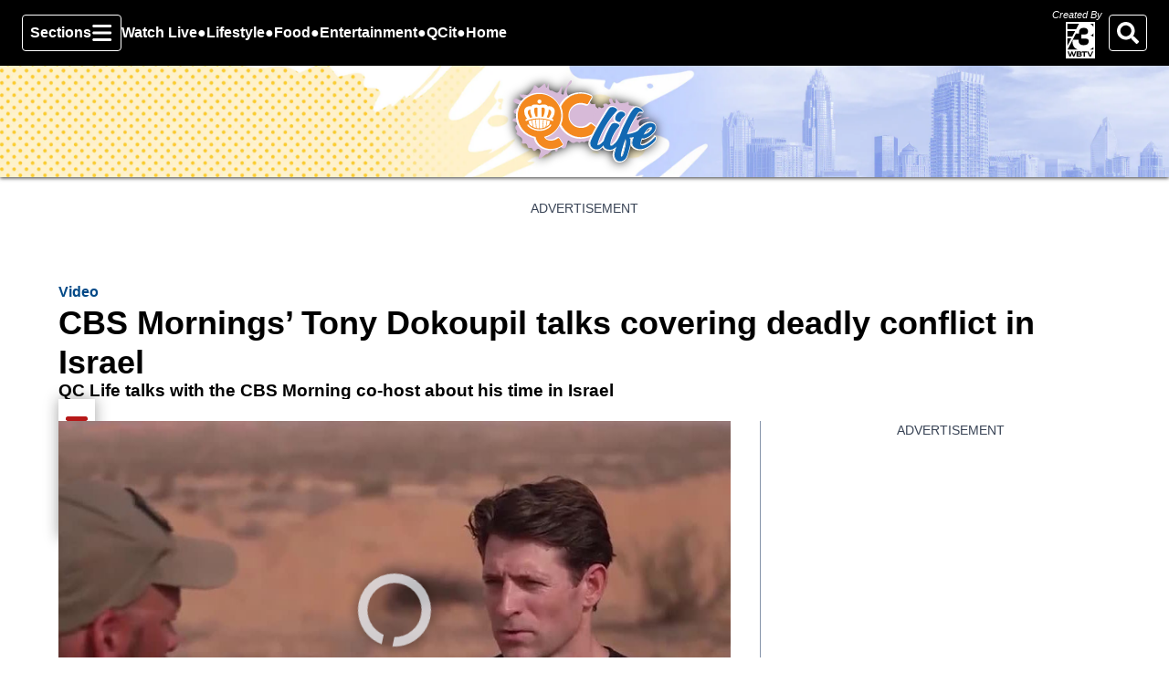

--- FILE ---
content_type: text/html; charset=utf-8
request_url: https://qclife.wbtv.com/2023/10/27/cbs-mornings-tony-dokoupil-talks-covering-deadly-conflict-israel/
body_size: 14773
content:
<!DOCTYPE html><html lang="en" dir="ltr"><head><meta name="viewport" content="width=device-width, initial-scale=1"/><link rel="icon" type="image/x-icon" href="/pf/resources/images/favicons/tcw-wbtv/favicon.ico?d=30&amp;mxId=ab0e421d"/><title>CBS Mornings’ Tony Dokoupil talks covering deadly conflict in Israel - QC Life</title><meta name="description" content="QC Life talks with the CBS Morning co-host about his time in Israel"/><meta name="twitter:description" content="QC Life talks with the CBS Morning co-host about his time in Israel"/><meta property="og:description" content="QC Life talks with the CBS Morning co-host about his time in Israel"/><meta name="keywords" content="cbs,morning,tony,dokoupil,gaza,palestine,israel,qc,life,children,conflict,war"/><meta property="og:title" content="CBS Mornings’ Tony Dokoupil talks covering deadly conflict in Israel"/><meta name="twitter:title" content="CBS Mornings’ Tony Dokoupil talks covering deadly conflict in Israel"/><meta property="og:image" content="https://gray-gray-prod.gtv-cdn.com/resizer/v2/CIAAPVTIDZD6BONZJYNKI5F7MQ.jpg?auth=e936c4beb4f19f96505932777de573f51daf749e62e9260bd9d23bed7c4648c0&amp;width=1200&amp;height=630&amp;smart=true"/><meta property="og:image:alt" content="QC Life talks with the Tony Dokoupil about his time in Israel"/><meta name="twitter:image" content="https://gray-gray-prod.gtv-cdn.com/resizer/v2/CIAAPVTIDZD6BONZJYNKI5F7MQ.jpg?auth=e936c4beb4f19f96505932777de573f51daf749e62e9260bd9d23bed7c4648c0&amp;width=1200&amp;height=630&amp;smart=true"/><meta name="twitter:image:alt" content="QC Life talks with the Tony Dokoupil about his time in Israel"/><meta property="og:type" content="article"/><meta property="og:site_name" content="QC Life"/><meta property="og:url" content="https://qclife.wbtv.com/2023/10/27/cbs-mornings-tony-dokoupil-talks-covering-deadly-conflict-israel/"/><meta name="twitter:site" content="@qclifewbtv"/><meta name="twitter:card" content="summary_large_image"/><meta name="robots" content="index,follow,noarchive"/><meta property="fb:admins" content="644426401"/><link rel="canonical" href="https://qclife.wbtv.com/2023/10/27/cbs-mornings-tony-dokoupil-talks-covering-deadly-conflict-israel/"/><link id="fusion-output-type-styles" rel="stylesheet" type="text/css" href="/pf/dist/components/output-types/default.css?d=30&amp;mxId=ab0e421d"/><link id="fusion-template-styles" rel="stylesheet" type="text/css" href="/pf/dist/components/combinations/default.css?d=30&amp;mxId=ab0e421d"/><link id="fusion-siteStyles-styles" rel="stylesheet" type="text/css" href="/pf/dist/css/tcw-wbtv.css?d=30&amp;mxId=ab0e421d"/><style data-styled="" data-styled-version="5.3.11">.djvYez::before,.djvYez::after{background-image:url("/pf/resources/images/masthead-backgrounds/tcw-wbtv.jpg?d=30&mxId=ab0e421d");}/*!sc*/
data-styled.g1[id="default__HeaderContainer-sc-1aceeyb-0"]{content:"djvYez,"}/*!sc*/
</style><script type="application/javascript" id="polyfill-script">if(!Array.prototype.includes||!(window.Object && window.Object.assign)||!window.Promise||!window.Symbol||!window.fetch){document.write('<script type="application/javascript" src="/pf/dist/engine/polyfill.js?d=30&mxId=ab0e421d" defer=""><\/script>')}</script><script id="fusion-engine-react-script" type="application/javascript" src="/pf/dist/engine/react.js?d=30&amp;mxId=ab0e421d" defer=""></script><script id="fusion-engine-combinations-script" type="application/javascript" src="/pf/dist/components/combinations/default.js?d=30&amp;mxId=ab0e421d" defer=""></script><style>body { writing-mode: horizontal-tb; }</style><script type="text/javascript">var RCdataLayer = [{"adTarget":"/video","authors":[{"_id":"wbtv-web-staff","name":"WBTV Web Staff","type":"author"}],"canonicalUrl":"https://qclife.wbtv.com/2023/10/27/cbs-mornings-tony-dokoupil-talks-covering-deadly-conflict-israel/","contentId":"HND5CBUCTBBPDONA3IBYEC6SXY","contentKeywords":["cbs","morning","tony","dokoupil","gaza","palestine","israel","qc","life","children","conflict","war"],"contentName":"CBS Mornings’ Tony Dokoupil talks covering deadly conflict in Israel","contentOwner":"tcw-wbtv","contentTags":[{"description":"QC Morning","slug":"qc-morning","text":"QC Morning"}],"contentType":"story","publishedDay":"27","publishedMonth":"10","publishedYear":"2023","datePublished":"10/27/2023","distributorCategory":"staff","distributorName":"gray","distributorSubCategory":"","hasVideo":false,"metaDescription":"QC Life talks with the CBS Morning co-host about his time in Israel","outputType":"default","platformName":"GrayThemesTest - Arc Publishing","primarySection":{"name":"Video","path":"/video","_id":"/video"},"stationName":"tcw-wbtv","subType":"default","timezoneOffset":"+00:00","userId":null,"isAdmin":false}];</script><script src="/pf/resources/js/output/index.js?d=30&amp;mxId=ab0e421d"></script><script data-integration="inlineScripts">
    (function(w,d,s,l,i){
      w[l]=w[l]||[];w[l].push({'gtm.start': new Date().getTime(),event:'gtm.js'});
      var f=d.getElementsByTagName(s)[0],
      j=d.createElement(s),dl=l!='dataLayer'?'&l='+l:'';j.async=true;j.src=
      'https://www.googletagmanager.com/gtm.js?id='+i+dl;f.parentNode.insertBefore(j,f);
    })(window,document,'script','RCdataLayer','GTM-W83LVFJ');
  ;
    window.addEventListener('DOMContentLoaded', (event) => {
      queryly.init("e109cdaeee0041a3", document.querySelectorAll("#fusion-app"));
    });
  ;setPoWaAdTag({arcSite: "tcw-wbtv", dfpId: "63316753", websiteAdPath: "wbtv/city-weekend"}); setPoWaSubtitleStyle(); (function() {
    var purl = window.location.href;
    var url = '//ads.pubmatic.com/AdServer/js/pwt/6819/161733';
    var profileVersionId = '';
    if(purl.indexOf('pwtv=')>0){
        var regexp = /pwtv=(.*?)(&|$)/g
        var matches = regexp.exec(purl);
        if(matches.length >= 2 && matches[1].length > 0){
            profileVersionId = '/'+matches[1];
        }
    }
    var wtads = document.createElement('script');
    wtads.async = true;
    wtads.type = 'text/javascript';
    wtads.src = url+profileVersionId+'/pwt.js';
    var node = document.getElementsByTagName('script')[0];
    node.parentNode.insertBefore(wtads, node);
})();
  ;window.isIE = !!window.MSInputMethodContext && !!document.documentMode;</script><script async="" data-integration="nativo-ad" src="https://s.ntv.io/serve/load.js"></script><script defer="" data-integration="queryly" src="https://www.queryly.com/js/queryly.v4.min.js"></script><meta name="theme-color" content="#000"/></head><body><noscript><iframe title="gtm" src="https://www.googletagmanager.com/ns.html?id=GTM-W83LVFJ" height="0" width="0" style="display:none;visibility:hidden"></iframe></noscript><a class="skip-main" href="#main">Skip To Content</a><div id="fusion-app" class="c-stack b-application layout-section right-rail-gray" data-style-direction="vertical" data-style-justification="start" data-style-alignment="unset" data-style-inline="false" data-style-wrap="nowrap"><div class="b-right-rail-gray"><div class="c-stack b-right-rail-gray__navigation" data-style-direction="vertical" data-style-justification="start" data-style-alignment="unset" data-style-inline="false" data-style-wrap="nowrap"><nav id="main-nav" class="b-header-nav-chain-gray " aria-label="Sections Menu"><div class="b-header-nav-chain-gray__top-layout"><div class="b-header-nav-chain-gray__nav-left"><div class="nav-components--mobile" data-testid="nav-chain-nav-components-mobile-left"><button data-testid="nav-chain-nav-section-button" class="c-button c-button--small c-button--secondary-reverse" type="button"><svg class="c-icon" width="48" height="48" xmlns="http://www.w3.org/2000/svg" viewBox="0 0 512 512" fill="currentColor" aria-hidden="true" focusable="false"><path d="M25 96C25 78.33 39.33 64 57 64H441C458.7 64 473 78.33 473 96C473 113.7 458.7 128 441 128H57C39.33 128 25 113.7 25 96ZM25 256C25 238.3 39.33 224 57 224H441C458.7 224 473 238.3 473 256C473 273.7 458.7 288 441 288H57C39.33 288 25 273.7 25 256ZM441 448H57C39.33 448 25 433.7 25 416C25 398.3 39.33 384 57 384H441C458.7 384 473 398.3 473 416C473 433.7 458.7 448 441 448Z"></path></svg></button></div><div class="nav-components--desktop" data-testid="nav-chain-nav-components-desktop-left"><button data-testid="nav-chain-nav-section-button" class="c-button c-button--small c-button--secondary-reverse" type="button"><span>Sections</span><svg class="c-icon" width="48" height="48" xmlns="http://www.w3.org/2000/svg" viewBox="0 0 512 512" fill="currentColor" aria-hidden="true" focusable="false"><path d="M25 96C25 78.33 39.33 64 57 64H441C458.7 64 473 78.33 473 96C473 113.7 458.7 128 441 128H57C39.33 128 25 113.7 25 96ZM25 256C25 238.3 39.33 224 57 224H441C458.7 224 473 238.3 473 256C473 273.7 458.7 288 441 288H57C39.33 288 25 273.7 25 256ZM441 448H57C39.33 448 25 433.7 25 416C25 398.3 39.33 384 57 384H441C458.7 384 473 398.3 473 416C473 433.7 458.7 448 441 448Z"></path></svg></button></div></div><a title="QC Life Logo" class="c-link b-header-nav-chain-gray__logo  nav-logo-hidden " href="/" aria-hidden="true" tabindex="-1"><img src="/pf/resources/images/logos/tcw-wbtv.svg?d=30&amp;mxId=ab0e421d" alt="QC Life Logo" data-chromatic="ignore"/></a><nav aria-label="Top Links" class="c-stack b-header-nav-chain-gray__links-list" data-style-direction="horizontal" data-style-justification="start" data-style-alignment="center" data-style-inline="false" data-style-wrap="wrap"><span class="b-header-nav-chain-gray__links-list-item"><a class="c-link" href="http://wbtv.com/livestream/" rel="noreferrer" target="_blank">Watch Live<span class="visually-hidden">Opens in new window</span></a></span><span class="b-header-nav-chain-gray__links-list-item"><span data-testid="nav-chain-link-bar-separator" class="c-separator"></span><a class="c-link" href="/lifestyle">Lifestyle</a></span><span class="b-header-nav-chain-gray__links-list-item"><span data-testid="nav-chain-link-bar-separator" class="c-separator"></span><a class="c-link" href="/food">Food</a></span><span class="b-header-nav-chain-gray__links-list-item"><span data-testid="nav-chain-link-bar-separator" class="c-separator"></span><a class="c-link" href="/entertainment">Entertainment</a></span><span class="b-header-nav-chain-gray__links-list-item"><span data-testid="nav-chain-link-bar-separator" class="c-separator"></span><a class="c-link" href="https://www.wbtv.com/community/user-content/" rel="noreferrer" target="_blank">QCit<span class="visually-hidden">Opens in new window</span></a></span><span class="b-header-nav-chain-gray__links-list-item"><span data-testid="nav-chain-link-bar-separator" class="c-separator"></span><a class="c-link" href="/">Home</a></span></nav><div class="b-header-nav-chain-gray__nav-right"><div class="nav-components--mobile" data-testid="nav-chain-nav-components-mobile-right"><div class="b-parent-logo-bug"><span>Created By</span><a href="https://www.wbtv.com" rel="noopener noreferrer" target="_blank"><img alt="WBTV" src="/pf/resources/images/station-graphics/tcw-wbtv.svg?d=30&amp;mxId=ab0e421d"/></a></div></div><div class="nav-components--desktop" data-testid="nav-chain-nav-components-desktop-right"><div class="b-parent-logo-bug"><span>Created By</span><a href="https://www.wbtv.com" rel="noopener noreferrer" target="_blank"><img alt="WBTV" src="/pf/resources/images/station-graphics/tcw-wbtv.svg?d=30&amp;mxId=ab0e421d"/></a></div><button aria-label="Search" class="c-button c-button--small c-button--secondary-reverse" type="button"><span class="visually-hidden">Search</span><span><svg class="c-icon" width="48" height="48" xmlns="http://www.w3.org/2000/svg" viewBox="0 0 512 512" fill="currentColor" aria-hidden="true" focusable="false"><path d="M505 442.7L405.3 343c-4.5-4.5-10.6-7-17-7H372c27.6-35.3 44-79.7 44-128C416 93.1 322.9 0 208 0S0 93.1 0 208s93.1 208 208 208c48.3 0 92.7-16.4 128-44v16.3c0 6.4 2.5 12.5 7 17l99.7 99.7c9.4 9.4 24.6 9.4 33.9 0l28.3-28.3c9.4-9.4 9.4-24.6.1-34zM208 336c-70.7 0-128-57.2-128-128 0-70.7 57.2-128 128-128 70.7 0 128 57.2 128 128 0 70.7-57.2 128-128 128z"></path></svg></span></button></div></div></div><div id="flyout-overlay" class="c-stack b-header-nav-chain-gray__flyout-overlay closed" data-style-direction="vertical" data-style-justification="start" data-style-alignment="unset" data-style-inline="false" data-style-wrap="nowrap"><div><div class="c-stack b-header-nav-chain-gray__flyout-nav-wrapper closed" data-style-direction="vertical" data-style-justification="start" data-style-alignment="unset" data-style-inline="false" data-style-wrap="nowrap"><div class="nav-menu"><div data-testid="nav-chain-nav-components-mobile" class="c-stack nav-components--mobile" data-style-direction="vertical" data-style-justification="start" data-style-alignment="unset" data-style-inline="false" data-style-wrap="nowrap"><button aria-label="Search" class="c-button c-button--small c-button--secondary-reverse" type="button"><span class="visually-hidden">Search</span><span><svg class="c-icon" width="48" height="48" xmlns="http://www.w3.org/2000/svg" viewBox="0 0 512 512" fill="currentColor" aria-hidden="true" focusable="false"><path d="M505 442.7L405.3 343c-4.5-4.5-10.6-7-17-7H372c27.6-35.3 44-79.7 44-128C416 93.1 322.9 0 208 0S0 93.1 0 208s93.1 208 208 208c48.3 0 92.7-16.4 128-44v16.3c0 6.4 2.5 12.5 7 17l99.7 99.7c9.4 9.4 24.6 9.4 33.9 0l28.3-28.3c9.4-9.4 9.4-24.6.1-34zM208 336c-70.7 0-128-57.2-128-128 0-70.7 57.2-128 128-128 70.7 0 128 57.2 128 128 0 70.7-57.2 128-128 128z"></path></svg></span></button></div><div data-testid="nav-chain-nav-components-desktop" class="c-stack nav-components--desktop" data-style-direction="vertical" data-style-justification="start" data-style-alignment="unset" data-style-inline="false" data-style-wrap="nowrap"></div></div><ul class="c-stack b-header-nav-chain-gray__flyout-nav" data-style-direction="vertical" data-style-justification="start" data-style-alignment="unset" data-style-inline="false" data-style-wrap="nowrap"><li class="section-item" data-testid="nav-chain-section-item"><a class="c-link" href="/homepage" aria-hidden="true" tabindex="-1">Home</a></li><li class="section-item" data-testid="nav-chain-section-item"><a class="c-link" href="http://wbtv.com/livestream/" aria-hidden="true" tabindex="-1" rel="noreferrer" target="_blank">Watch Live<span class="visually-hidden">Opens in new window</span></a></li><li class="section-item" data-testid="nav-chain-section-item"><div data-testid="nav-chain-section-item-subsection" class="c-stack b-header-nav-chain-gray__subsection-anchor subsection-anchor " data-style-direction="horizontal" data-style-justification="start" data-style-alignment="center" data-style-inline="false" data-style-wrap="nowrap"><a class="c-link" href="/lifestyle" aria-hidden="true" tabindex="-1">Lifestyle</a><button aria-expanded="false" aria-controls="header_sub_section_lifestyle" aria-label="Show Lifestyle sub sections" class="c-button c-button--medium c-button--default submenu-caret" type="button"><span class="visually-hidden">Show Lifestyle sub sections</span><span><svg class="c-icon" width="20" height="20" xmlns="http://www.w3.org/2000/svg" viewBox="0 0 512 512" fill="currentColor" aria-hidden="true" focusable="false"><path d="M256 416C247.812 416 239.62 412.875 233.38 406.625L41.38 214.625C28.88 202.125 28.88 181.875 41.38 169.375C53.88 156.875 74.13 156.875 86.63 169.375L256 338.8L425.4 169.4C437.9 156.9 458.15 156.9 470.65 169.4C483.15 181.9 483.15 202.15 470.65 214.65L278.65 406.65C272.4 412.9 264.2 416 256 416Z"></path></svg></span></button></div><div class="b-header-nav-chain-gray__subsection-container "><ul class="b-header-nav-chain-gray__subsection-menu" id="header_sub_section_lifestyle"><li class="subsection-item" data-testid="nav-chain-subsection-item"><a class="c-link" href="/lifestyle/wellness" aria-hidden="true" tabindex="-1">Wellness</a></li><li class="subsection-item" data-testid="nav-chain-subsection-item"><a class="c-link" href="/lifestyle/looks" aria-hidden="true" tabindex="-1">Looks</a></li><li class="subsection-item" data-testid="nav-chain-subsection-item"><a class="c-link" href="/tags/just-ask-jill" aria-hidden="true" tabindex="-1">Just Ask Jill</a></li></ul></div></li><li class="section-item" data-testid="nav-chain-section-item"><a class="c-link" href="/food" aria-hidden="true" tabindex="-1">Food</a></li><li class="section-item" data-testid="nav-chain-section-item"><div data-testid="nav-chain-section-item-subsection" class="c-stack b-header-nav-chain-gray__subsection-anchor subsection-anchor " data-style-direction="horizontal" data-style-justification="start" data-style-alignment="center" data-style-inline="false" data-style-wrap="nowrap"><a class="c-link" href="/entertainment" aria-hidden="true" tabindex="-1">Entertainment</a><button aria-expanded="false" aria-controls="header_sub_section_entertainment" aria-label="Show Entertainment sub sections" class="c-button c-button--medium c-button--default submenu-caret" type="button"><span class="visually-hidden">Show Entertainment sub sections</span><span><svg class="c-icon" width="20" height="20" xmlns="http://www.w3.org/2000/svg" viewBox="0 0 512 512" fill="currentColor" aria-hidden="true" focusable="false"><path d="M256 416C247.812 416 239.62 412.875 233.38 406.625L41.38 214.625C28.88 202.125 28.88 181.875 41.38 169.375C53.88 156.875 74.13 156.875 86.63 169.375L256 338.8L425.4 169.4C437.9 156.9 458.15 156.9 470.65 169.4C483.15 181.9 483.15 202.15 470.65 214.65L278.65 406.65C272.4 412.9 264.2 416 256 416Z"></path></svg></span></button></div><div class="b-header-nav-chain-gray__subsection-container "><ul class="b-header-nav-chain-gray__subsection-menu" id="header_sub_section_entertainment"><li class="subsection-item" data-testid="nav-chain-subsection-item"><a class="c-link" href="/things-to-do" aria-hidden="true" tabindex="-1">Things to Do</a></li><li class="subsection-item" data-testid="nav-chain-subsection-item"><a class="c-link" href="/calendar" aria-hidden="true" tabindex="-1">Calendar</a></li></ul></div></li><li class="section-item" data-testid="nav-chain-section-item"><a class="c-link" href="/travel" aria-hidden="true" tabindex="-1">Travel</a></li><li class="section-item" data-testid="nav-chain-section-item"><a class="c-link" href="https://www.wbtv.com/community/user-content/" aria-hidden="true" tabindex="-1" rel="noreferrer" target="_blank">QCit: Share your photos,videos<span class="visually-hidden">Opens in new window</span></a></li><li class="section-item" data-testid="nav-chain-section-item"><a class="c-link" href="https://www.wbtv.com/contests/" aria-hidden="true" tabindex="-1" rel="noreferrer" target="_blank">Contests<span class="visually-hidden">Opens in new window</span></a></li><li class="section-item" data-testid="nav-chain-section-item"><a class="c-link" href="/video-gallery/sponsored" aria-hidden="true" tabindex="-1">Sponsored</a></li><li class="section-menu--bottom-placeholder"></li></ul></div></div></div></nav><div></div></div><header class="c-stack b-right-rail-gray__masthead" data-style-direction="vertical" data-style-justification="start" data-style-alignment="unset" data-style-inline="false" data-style-wrap="nowrap"><div><div><div class="default__HeaderContainer-sc-1aceeyb-0 djvYez b-masthead default" data-bg="/pf/resources/images/masthead-backgrounds/tcw-wbtv.jpg?d=30&amp;mxId=ab0e421d"><div class="c-stack b-masthead__container" data-style-direction="vertical" data-style-justification="start" data-style-alignment="unset" data-style-inline="false" data-style-wrap="nowrap"><div class="c-stack b-masthead__logo masthead-version-default" data-style-direction="horizontal" data-style-justification="center" data-style-alignment="unset" data-style-inline="false" data-style-wrap="nowrap"><a title="QC Life Logo" class="c-link" href="/"><img alt="QC Life Logo" class="c-image" src="/pf/resources/images/logos/tcw-wbtv.svg?d=30&amp;mxId=ab0e421d"/></a></div></div></div></div></div></header><section role="main" tabindex="-1" class="b-right-rail-gray__main"><div class="c-stack b-right-rail-gray__full-width-1" data-style-direction="vertical" data-style-justification="start" data-style-alignment="unset" data-style-inline="false" data-style-wrap="nowrap"><div id="arcad-feature-f0fNAwIRwkqP45g-ad607ca8f9d19" class="c-stack b-ads-gray-block" data-style-direction="vertical" data-style-justification="start" data-style-alignment="center" data-style-inline="false" data-style-wrap="nowrap"><div class="b-ads-gray-block__wrapper" style="min-block-size:90px" data-testid="ad-block-unit-wrapper"><div class="b-ads-gray-block__container"><p class="c-paragraph">ADVERTISEMENT</p><div id="arcad_f0fNAwIRwkqP45g-ad607ca8f9d19" class="arcad ad-970x90"></div></div></div></div><div><div><a class="c-overline b-overline" href="/video/">Video</a></div><div><h1 class="b-headline">CBS Mornings’ Tony Dokoupil talks covering deadly conflict in Israel</h1></div><div><h2 class="c-heading b-subheadline">QC Life talks with the CBS Morning co-host about his time in Israel </h2></div></div><div><div><div class="c-stack b-share-bar" data-style-direction="vertical" data-style-justification="center" data-style-alignment="center" data-style-inline="false" data-style-wrap="nowrap"><button aria-label="Share current article via Email" class="c-button c-button--medium c-button--default b-share-bar__button" type="button"><span class="visually-hidden">Share current article via Email</span><span><svg class="c-icon b-share-bar__email" width="22" height="22" xmlns="http://www.w3.org/2000/svg" viewBox="0 0 512 512" fill="currentColor" aria-hidden="true" focusable="false"><path d="M502.3 190.8c3.9-3.1 9.7-.2 9.7 4.7V400c0 26.5-21.5 48-48 48H48c-26.5 0-48-21.5-48-48V195.6c0-5 5.7-7.8 9.7-4.7 22.4 17.4 52.1 39.5 154.1 113.6 21.1 15.4 56.7 47.8 92.2 47.6 35.7.3 72-32.8 92.3-47.6 102-74.1 131.6-96.3 154-113.7zM256 320c23.2.4 56.6-29.2 73.4-41.4 132.7-96.3 142.8-104.7 173.4-128.7 5.8-4.5 9.2-11.5 9.2-18.9v-19c0-26.5-21.5-48-48-48H48C21.5 64 0 85.5 0 112v19c0 7.4 3.4 14.3 9.2 18.9 30.6 23.9 40.7 32.4 173.4 128.7 16.8 12.2 50.2 41.8 73.4 41.4z"></path></svg></span></button><button aria-label="Share current article via Facebook" class="c-button c-button--medium c-button--default b-share-bar__button" type="button"><span class="visually-hidden">Share current article via Facebook</span><span><svg class="c-icon b-share-bar__facebook" width="22" height="22" xmlns="http://www.w3.org/2000/svg" viewBox="0 0 512 512" fill="currentColor" aria-hidden="true" focusable="false"><path d="M504 256C504 119 393 8 256 8S8 119 8 256c0 123.78 90.69 226.38 209.25 245V327.69h-63V256h63v-54.64c0-62.15 37-96.48 93.67-96.48 27.14 0 55.52 4.84 55.52 4.84v61h-31.28c-30.8 0-40.41 19.12-40.41 38.73V256h68.78l-11 71.69h-57.78V501C413.31 482.38 504 379.78 504 256z"></path></svg></span></button><button aria-label="Share current article via Pinterest" class="c-button c-button--medium c-button--default b-share-bar__button" type="button"><span class="visually-hidden">Share current article via Pinterest</span><span><svg class="c-icon b-share-bar__pinterest" width="22" height="22" xmlns="http://www.w3.org/2000/svg" viewBox="0 0 512 512" fill="currentColor" aria-hidden="true" focusable="false"><path d="M267.234 16C168.54 16 71 81.7962 71 188.282C71 256.002 109.093 294.479 132.179 294.479C141.702 294.479 147.185 267.93 147.185 260.427C147.185 251.481 124.387 232.435 124.387 195.208C124.387 117.869 183.257 63.0385 259.442 63.0385C324.95 63.0385 373.431 100.265 373.431 168.659C373.431 219.737 352.942 315.546 286.569 315.546C262.617 315.546 242.128 298.231 242.128 273.413C242.128 237.052 267.523 201.845 267.523 164.33C267.523 100.65 177.197 112.193 177.197 189.148C177.197 205.308 179.217 223.2 186.432 237.918C173.157 295.056 146.031 380.187 146.031 439.058C146.031 457.238 148.628 475.13 150.359 493.311C153.63 496.966 151.995 496.581 156.997 494.754C205.478 428.38 203.747 415.394 225.679 328.532C237.51 351.041 268.1 363.161 292.341 363.161C394.498 363.161 440.382 263.601 440.382 173.853C440.382 78.3332 357.848 16 267.234 16Z"></path></svg></span></button><button aria-label="Share current article via Twitter" class="c-button c-button--medium c-button--default b-share-bar__button" type="button"><span class="visually-hidden">Share current article via Twitter</span><span><svg class="c-icon b-share-bar__twitter" width="22" height="22" xmlns="http://www.w3.org/2000/svg" viewBox="0 0 512 512" fill="currentColor" aria-hidden="true" focusable="false"><path d="M389.2 48h70.6L305.6 224.2 487 464H345L233.7 318.6 106.5 464H35.8L200.7 275.5 26.8 48H172.4L272.9 180.9 389.2 48zM364.4 421.8h39.1L151.1 88h-42L364.4 421.8z"></path></svg></span></button><button aria-label="Share current article via LinkedIn" class="c-button c-button--medium c-button--default b-share-bar__button" type="button"><span class="visually-hidden">Share current article via LinkedIn</span><span><svg class="c-icon b-share-bar__linkedin" width="22" height="22" xmlns="http://www.w3.org/2000/svg" viewBox="0 0 512 512" fill="currentColor" aria-hidden="true" focusable="false"><path d="M100.28 448H7.4V148.9h92.88zM53.79 108.1C24.09 108.1 0 83.5 0 53.8a53.79 53.79 0 0 1 107.58 0c0 29.7-24.1 54.3-53.79 54.3zM447.9 448h-92.68V302.4c0-34.7-.7-79.2-48.29-79.2-48.29 0-55.69 37.7-55.69 76.7V448h-92.78V148.9h89.08v40.8h1.3c12.4-23.5 42.69-48.3 87.88-48.3 94 0 111.28 61.9 111.28 142.3V448z"></path></svg></span></button></div></div></div></div><div class="c-grid b-right-rail-gray__rail-container"><div class="c-stack b-right-rail-gray__main-interior-item" data-style-direction="vertical" data-style-justification="start" data-style-alignment="unset" data-style-inline="false" data-style-wrap="nowrap"><div><div><div class="b-lead-art"><figure class="c-media-item"><div class="c-video__frame"><div class="c-video" style="--aspect-ratio:NaN;--height:65"></div></div><figcaption class="c-media-item__fig-caption"><span class="c-media-item__title">Talking with CBS's Tony Dokoupil </span><span class="c-media-item__caption">QC Life talks with the CBS Morning co-host about his time in Israel </span></figcaption></figure></div></div><div><div class="c-attribution b-byline"><span class="b-byline__by">By</span> <span class="b-byline__names">WBTV Web Staff</span></div></div><div><time as="time" class="c-date b-date" dateTime="2023-10-27T19:00:11.180Z">October 27, 2023 at 3:00 pm EDT</time></div></div><article class="b-article-body"><p class="c-paragraph">CHARLOTTE, N.C. (QC Life) - Finding hope during hard times. </p><p class="c-paragraph">That’s something <a href="https://www.cbs.com/shows/cbs-mornings/" target="_blank"><b>CBS Mornings</b></a> co-host Tony Dokoupil is working toward as his family adjusts to life after the devastating terror attacks on Oct. 7.</p><p class="c-paragraph">This week, he was live from Israel looking at the current situation of the war-torn country.</p><p class="c-paragraph">QC Life brought the CBS Mornings star to talk about his time in Israel during the deadly conflict.</p><p class="c-paragraph">Be sure to catch Tony along with Gayle King, Nate Burleson, and Vlad Duthiers every morning on CBS Mornings.</p><p class="c-paragraph b-article-body__copyright">Copyright 2023 WBTV. All rights reserved.</p></article><div data-testid="article-container" class="c-stack b-article-tag" data-style-direction="horizontal" data-style-justification="center" data-style-alignment="unset" data-style-inline="false" data-style-wrap="wrap"><a class="c-pill" href="/tags/qc-morning/">QC Morning</a></div><div id="taboola-below-article-thumbnails"></div><script type="text/javascript">
      window._taboola = window._taboola || [];
      _taboola.push({
        mode: 'alternating-thumbnails-a',
        container: 'taboola-below-article-thumbnails',
        placement: 'Below Article Thumbnails',
        target_type: 'mix'
      });
    </script></div><aside class="c-stack b-right-rail-gray__main-right-rail" data-style-direction="vertical" data-style-justification="start" data-style-alignment="unset" data-style-inline="false" data-style-wrap="nowrap"><div class="c-stack b-single-chain" data-style-direction="vertical" data-style-justification="start" data-style-alignment="unset" data-style-inline="false" data-style-wrap="nowrap"><div class="c-stack b-single-chain__children-stack" data-style-direction="vertical" data-style-justification="start" data-style-alignment="unset" data-style-inline="false" data-style-wrap="nowrap"><div id="arcad-feature-f0fHRDnnqtXRaHd-4-0-0-1848e9e86efe8f" class="c-stack b-ads-gray-block sticky" data-style-direction="vertical" data-style-justification="start" data-style-alignment="center" data-style-inline="false" data-style-wrap="nowrap"><div class="b-ads-gray-block__wrapper sticky" style="min-block-size:600px" data-testid="ad-block-unit-wrapper"><div class="b-ads-gray-block__container sticky"><p class="c-paragraph">ADVERTISEMENT</p><div id="arcad_f0fHRDnnqtXRaHd-4-0-0-1848e9e86efe8f" class="arcad ad-300x600"></div></div></div></div><div id="arcad-feature-f0f6P7nOqtXRabl-4-0-2-7b27b60283e9f" class="c-stack b-ads-gray-block" data-style-direction="vertical" data-style-justification="start" data-style-alignment="center" data-style-inline="false" data-style-wrap="nowrap"><div class="b-ads-gray-block__wrapper" style="min-block-size:600px" data-testid="ad-block-unit-wrapper"><div class="b-ads-gray-block__container"><p class="c-paragraph">ADVERTISEMENT</p><div id="arcad_f0f6P7nOqtXRabl-4-0-2-7b27b60283e9f" class="arcad ad-300x600"></div></div></div></div></div></div></aside></div><div class="c-stack b-right-rail-gray__full-width-2" data-style-direction="vertical" data-style-justification="start" data-style-alignment="unset" data-style-inline="false" data-style-wrap="nowrap"></div></section><footer class="c-stack b-right-rail-gray__footer" data-style-direction="vertical" data-style-justification="start" data-style-alignment="unset" data-style-inline="false" data-style-wrap="nowrap"><div data-fusion-collection="features" data-fusion-type="@wpmedia/event-tester-block/event-tester"></div><div><div><div class="c-stack b-footer" data-style-direction="vertical" data-style-justification="start" data-style-alignment="unset" data-style-inline="false" data-style-wrap="nowrap"><section class="b-footer__top-wrapper"><div class="b-footer__top-container"><div class="b-footer__social-links-container"><div class="c-stack b-footer__social-links" data-style-direction="horizontal" data-style-justification="start" data-style-alignment="unset" data-style-inline="false" data-style-wrap="nowrap"><a class="c-link" href="https://www.facebook.com/QCLifeWBTV/" rel="noreferrer" target="_blank"><svg class="c-icon" width="48" height="48" xmlns="http://www.w3.org/2000/svg" viewBox="0 0 512 512" fill="currentColor" aria-hidden="true" focusable="false"><path d="M504 256C504 119 393 8 256 8S8 119 8 256c0 123.78 90.69 226.38 209.25 245V327.69h-63V256h63v-54.64c0-62.15 37-96.48 93.67-96.48 27.14 0 55.52 4.84 55.52 4.84v61h-31.28c-30.8 0-40.41 19.12-40.41 38.73V256h68.78l-11 71.69h-57.78V501C413.31 482.38 504 379.78 504 256z"></path></svg><span class="visually-hidden">Facebook page</span></a><a class="c-link" href="https://twitter.com/qclifewbtv" rel="noreferrer" target="_blank"><svg class="c-icon" width="48" height="48" xmlns="http://www.w3.org/2000/svg" viewBox="0 0 512 512" fill="currentColor" aria-hidden="true" focusable="false"><path d="M389.2 48h70.6L305.6 224.2 487 464H345L233.7 318.6 106.5 464H35.8L200.7 275.5 26.8 48H172.4L272.9 180.9 389.2 48zM364.4 421.8h39.1L151.1 88h-42L364.4 421.8z"></path></svg><span class="visually-hidden">Twitter feed</span></a></div></div><div class="c-stack b-footer__copyright-container" data-style-direction="vertical" data-style-justification="start" data-style-alignment="unset" data-style-inline="false" data-style-wrap="nowrap"><p class="c-paragraph"><a href="https://gray.tv/uploads/documents/Gray-AI-Policy.pdf" target="_blank">Click here</a> to learn more about our approach to artificial intelligence.</p><p class="c-paragraph">A Gray Local Media Station © 2002-2025</p></div></div></section><section class="b-footer__bottom-wrapper"><div class="c-grid b-footer__bottom-container"><div class="c-stack b-footer__logo-container" data-style-direction="vertical" data-style-justification="center" data-style-alignment="unset" data-style-inline="false" data-style-wrap="nowrap"><figure class="c-media-item"><a class="c-link" href="/"><img alt="QC Life Logo" class="c-image b-footer__primary-logo" src="/pf/resources/images/logos/tcw-wbtv.svg?d=30&amp;mxId=ab0e421d"/></a></figure><figure class="c-media-item"><a class="c-link" href="https://www.wbtv.com" rel="noreferrer" target="_blank"><img alt="WBTV Logo" class="c-image b-footer__parent-logo" src="/pf/resources/images/station-graphics/tcw-wbtv.svg?d=30&amp;mxId=ab0e421d"/><span class="visually-hidden">Opens in new window</span></a></figure><figure class="c-media-item"><a class="c-link" href="https://gray.tv" rel="noreferrer" target="_blank"><img alt="Gray Television Logo" class="c-image b-footer__corp-logo" src="/pf/resources/images/corp-graphics/default.svg?d=30&amp;mxId=ab0e421d"/><span class="visually-hidden">Opens in new window</span></a></figure></div><div class="c-grid b-footer__links"><div class="b-footer__links-group"><h2 class="c-heading"><a class="c-link" href="/homepage">Home</a></h2><ul class="b-footer__links-group-list"><li class="b-footer__links-group-list-item"><a class="c-link" href="/food">Food</a></li><li class="b-footer__links-group-list-item"><a class="c-link" href="/lifestyle">Lifestyle</a></li><li class="b-footer__links-group-list-item"><a class="c-link" href="/calendar">Calendar</a></li><li class="b-footer__links-group-list-item"><a class="c-link" href="/things-to-do">Things to Do</a></li></ul></div><div class="b-footer__links-group"><h2 class="c-heading"><a class="c-link" href="/about-us">About Us</a></h2><ul class="b-footer__links-group-list"><li class="b-footer__links-group-list-item"><a class="c-link" href="/advertising">Advertising</a></li><li class="b-footer__links-group-list-item"><a class="c-link" href="/privacy-policy">Privacy Policy</a></li><li class="b-footer__links-group-list-item"><a class="c-link" href="/terms-of-service">Terms of Service</a></li></ul></div></div></div></section></div></div></div></footer></div></div><script id="fusion-metadata" type="application/javascript">window.Fusion=window.Fusion||{};Fusion.arcSite="tcw-wbtv";Fusion.contextPath="/pf";Fusion.mxId="ab0e421d";Fusion.deployment="30";Fusion.globalContent={"_id":"HND5CBUCTBBPDONA3IBYEC6SXY","type":"story","version":"0.10.9","content_elements":[{"_id":"E46FNW263JEXRDAW54TVDF4K2A","type":"text","additional_properties":{"_id":1638297973867},"content":"CHARLOTTE, N.C. (QC Life) - Finding hope during hard times. "},{"_id":"T77LWA6B7JBX3HVPE6UXNG6OAU","type":"text","additional_properties":{},"content":"That’s something <a href=\"https://www.cbs.com/shows/cbs-mornings/\" target=\"_blank\"><b>CBS Mornings</b></a> co-host Tony Dokoupil is working toward as his family adjusts to life after the devastating terror attacks on Oct. 7."},{"_id":"FY6CTQVJJJAFHF4YLHIVS4K3GE","type":"text","additional_properties":{"_id":1698433121077},"content":"This week, he was live from Israel looking at the current situation of the war-torn country."},{"_id":"HQDEGFK4RBFHBOS73H3QBK3FXU","type":"text","additional_properties":{"_id":1698433121078},"content":"QC Life brought the CBS Mornings star to talk about his time in Israel during the deadly conflict."},{"_id":"YPPSJHUX4BESTN6LMPER2VEGB4","type":"text","additional_properties":{"_id":1698433121079},"content":"Be sure to catch Tony along with Gayle King, Nate Burleson, and Vlad Duthiers every morning on CBS Mornings."}],"created_date":"2023-10-27T15:36:25.861Z","revision":{"revision_id":"C63FGBGI35DUJKBJDZ6C7L6OFU","parent_id":"CE2SYP3CTZBEJL46SQFVBKETAI","editions":["default"],"branch":"default","published":true},"last_updated_date":"2023-10-27T19:00:12.306Z","canonical_website":"tcw-wbtv","headlines":{"basic":"CBS Mornings’ Tony Dokoupil talks covering deadly conflict in Israel","meta_title":"","mobile":"","native":"","print":"","tablet":"","web":""},"owner":{"sponsored":false,"id":"gray"},"copyright":"Copyright 2023 WBTV. All rights reserved.","address":{},"workflow":{"status_code":1},"subheadlines":{"basic":"QC Life talks with the CBS Morning co-host about his time in Israel "},"description":{"basic":"QC Life talks with the CBS Morning co-host about his time in Israel"},"language":"","label":{},"source":{"name":"gray","source_type":"staff","system":"composer"},"taxonomy":{"primary_section":{"_id":"/video","_website":"tcw-wbtv","type":"section","version":"0.6.0","name":"Video","description":null,"path":"/video","parent_id":"/","parent":{"default":"/"},"additional_properties":{"original":{"_id":"/video","site":{"site_keywords":null,"site_description":null,"site_url":null,"site_title":null,"site_about":null,"site_tagline":null,"pagebuilder_path_for_native_apps":null,"section_promo_image":null},"social":{"twitter":null,"facebook":null,"rss":null,"instagram":null},"site_topper":{"site_logo_image":null},"navigation":{"nav_title":"Video"},"_admin":{"dfp_id":"/video","alias_ids":[]},"_website":"tcw-wbtv","name":"Video","order":{"default":1011,"publishing-sections":1013},"parent":{"default":"/","publishing-sections":"/"},"ancestors":{"default":[],"publishing-sections":["/"]},"inactive":false,"node_type":"section"}}},"sections":[{"_id":"/video","_website":"tcw-wbtv","type":"section","version":"0.6.0","name":"Video","description":null,"path":"/video","parent_id":"/","parent":{"default":"/"},"additional_properties":{"original":{"_id":"/video","site":{"site_keywords":null,"site_description":null,"site_url":null,"site_title":null,"site_about":null,"site_tagline":null,"pagebuilder_path_for_native_apps":null,"section_promo_image":null},"social":{"twitter":null,"facebook":null,"rss":null,"instagram":null},"site_topper":{"site_logo_image":null},"navigation":{"nav_title":"Video"},"_admin":{"dfp_id":"/video","alias_ids":[]},"_website":"tcw-wbtv","name":"Video","order":{"default":1011,"publishing-sections":1013},"parent":{"default":"/","publishing-sections":"/"},"ancestors":{"default":[],"publishing-sections":["/"]},"inactive":false,"node_type":"section"}},"_website_section_id":"tcw-wbtv./video"},{"_id":"/homepage","_website":"tcw-wbtv","type":"section","version":"0.6.0","name":"Home","description":null,"path":"/homepage","parent_id":"/","parent":{"default":"/"},"additional_properties":{"original":{"_id":"/homepage","navigation":{"nav_title":"Home"},"robots":{"default-robots":"follow,index,noarchive","googlebot-news":"follow,index,noarchive","googlebot":"follow,index,noarchive"},"site_topper":{"site_logo_image":null},"site":{"pagebuilder_path_for_native_apps":null,"tockify_calendar_id":null,"section_promo_image":null,"section_tag_name":null,"site_keywords":null,"site_description":null,"site_url":null,"site_title":"Home","site_tagline":null,"site_about":null,"section_content_feed":{"_id":"/lists","title":"Lists"}},"social":{"twitter":null,"og_image_url":null,"facebook":null,"rss":null,"instagram":null},"metadata":{"metadata_title":"Home","metadata_description":"Home"},"_admin":{"alias_ids":["/homepage"],"dfp_id":"/homepage","wallpaper_ad":"false"},"_website":"tcw-wbtv","name":"Home","order":{"footer-content-links":1001,"default":1007,"publishing-sections":1008,"navigation-menu-links":1001},"parent":{"footer-content-links":"/","default":"/","publishing-sections":"/","navigation-menu-links":"/"},"ancestors":{"footer-content-links":["/"],"default":[],"publishing-sections":["/"],"navigation-menu-links":["/"]},"inactive":false,"node_type":"section"}},"_website_section_id":"tcw-wbtv./homepage"}],"seo_keywords":["cbs","morning","tony","dokoupil","gaza","palestine","israel","qc","life","children","conflict","war"],"tags":[{"description":"QC Morning","slug":"qc-morning","text":"QC Morning"}]},"promo_items":{"basic":{"_id":"CIAAPVTIDZD6BONZJYNKI5F7MQ","additional_properties":{"fullSizeResizeUrl":"/resizer/OQbaEZMnkjY6Qzk5Z0v2CBRyUPE=/arc-photo-gray/arc3-prod/public/CIAAPVTIDZD6BONZJYNKI5F7MQ.jpg","galleries":[],"keywords":[],"mime_type":"image/jpeg","originalName":"t_eb6ac2a51669469f8feff2e0ff527709_name_file_1280x720_2000_v3_1_.jpg","originalUrl":"https://cloudfront-us-east-1.images.arcpublishing.com/gray/CIAAPVTIDZD6BONZJYNKI5F7MQ.jpg","proxyUrl":"/resizer/OQbaEZMnkjY6Qzk5Z0v2CBRyUPE=/arc-photo-gray/arc3-prod/public/CIAAPVTIDZD6BONZJYNKI5F7MQ.jpg","published":true,"resizeUrl":"/resizer/OQbaEZMnkjY6Qzk5Z0v2CBRyUPE=/arc-photo-gray/arc3-prod/public/CIAAPVTIDZD6BONZJYNKI5F7MQ.jpg","restricted":false,"thumbnailResizeUrl":"/resizer/YOrI72SymvX2cvKrDGHoTptzteM=/300x0/arc-photo-gray/arc3-prod/public/CIAAPVTIDZD6BONZJYNKI5F7MQ.jpg","version":1},"address":{},"auth":{"3":"e936c4beb4f19f96505932777de573f51daf749e62e9260bd9d23bed7c4648c0"},"caption":"QC Life talks with the Tony Dokoupil about his time in Israel","created_date":"2023-10-27T15:45:06Z","credits":{"by":[]},"geo":{},"height":576,"image_type":"photograph","last_updated_date":"2023-10-27T15:45:15Z","licensable":false,"owner":{"id":"gray","sponsored":false},"related_content":{"derivative_of":[{"referent":{"id":"M4NKZ6BWENF2FDLY5XQSYRLFJE","type":"image"},"type":"reference"}]},"slug":"Talking with CBS's Tony Dokoupil","source":{"additional_properties":{"editor":"photo center"},"edit_url":"","system":"photo center"},"subtitle":"Talking with CBS's Tony Dokoupil","taxonomy":{"associated_tasks":[]},"type":"image","url":"https://cloudfront-us-east-1.images.arcpublishing.com/gray/CIAAPVTIDZD6BONZJYNKI5F7MQ.jpg","version":"0.10.9","width":1024,"imageId":null,"ingestImageToAnglerfish":true,"photographer":null,"usage_instructions":null},"lead_art":{"type":"video","_id":"8633c572-0598-46b8-be39-fcc8fba24d3b","version":"0.8.0","subtype":"live","canonical_url":"/video/2023/10/27/talking-with-cbss-tony-dokoupil/","canonical_website":"wbtv","short_url":"/video/2023/10/27/talking-with-cbss-tony-dokoupil/","created_date":"2023-10-27T15:05:06Z","last_updated_date":"2023-10-27T15:45:54Z","publish_date":"2023-10-27T15:45:58Z","first_publish_date":"2023-10-27T15:45:57Z","display_date":"2023-10-27T13:20:00Z","headlines":{"basic":"Talking with CBS's Tony Dokoupil","meta_title":"Talking with CBS's Tony Dokoupil"},"subheadlines":{"basic":"QC Life talks with the CBS Morning co-host about his time in Israel"},"description":{"basic":"QC Life talks with the CBS Morning co-host about his time in Israel"},"credits":{},"taxonomy":{"tags":[{"text":"qc-morning"}],"primary_site":{"type":"site","_id":"/programming/morning-break","version":"0.5.8","name":"QC Life","path":"/programming/morning-break","primary":true},"sites":[{"type":"site","_id":"/programming/morning-break","version":"0.5.8","name":"QC Life","path":"/programming/morning-break","primary":true},{"type":"site","_id":"/video/vod-recording","version":"0.5.8","name":"VOD Recordings","path":"/video/vod-recording","primary":false},{"type":"site","_id":"/news/livestream","version":"0.5.8","name":"Livestream","path":"/news/livestream","primary":false},{"type":"site","_id":"/news/previous-newscasts","version":"0.5.8","name":"Previous Newscasts","path":"/news/previous-newscasts","primary":false}],"primary_section":{"type":"section","_id":"/programming/morning-break","_website":"wbtv","version":"0.6.0","name":"QC Life","path":"/programming/morning-break","primary":true},"sections":[{"type":"section","_id":"/programming/morning-break","_website":"wbtv","version":"0.6.0","name":"QC Life","path":"/programming/morning-break","primary":true},{"type":"section","_id":"/video/vod-recording","_website":"wbtv","version":"0.6.0","name":"VOD Recordings","path":"/video/vod-recording","primary":false},{"type":"section","_id":"/news/livestream","_website":"wbtv","version":"0.6.0","name":"Livestream","path":"/news/livestream","primary":false},{"type":"section","_id":"/news/previous-newscasts","_website":"wbtv","version":"0.6.0","name":"Previous Newscasts","path":"/news/previous-newscasts","primary":false}],"seo_keywords":["war","conflict","children","life","qc","israel","palestine","gaza","dokoupil","tony","morning","cbs"]},"promo_items":{"basic":{"type":"image","version":"0.5.8","credits":{},"caption":"QC Life talks with the CBS Morning co-host about his time in Israel","url":"https://do0bihdskp9dy.cloudfront.net/10-27-2023/t_82ce1cfb8db94818bcde52a2e4db02ee_name_t_eb6ac2a51669469f8feff2e0ff527709_name_file_1280x720_2000_v3_1_.jpg","width":1024,"height":576,"auth":{"3":"5627589c433cd25b0c9d1beed55636ad285e8a519482815ddff6ce3b295ae7eb"}}},"related_content":{"redirect":[],"basic":[]},"owner":{"sponsored":false},"planning":{"scheduling":{}},"revision":{"published":true},"syndication":{"search":true},"source":{"system":"video center","edit_url":""},"distributor":{"mode":"reference","reference_id":"6c4d5d7a-69c6-483e-8ffd-871ff31dbadb"},"tracking":{"in_url_headline":"27"},"content_restrictions":{"geo":{"restrictions":[{"restriction_id":"c56fe608-5d92-431e-a98e-9c66b34acb26"}]}},"additional_properties":{"subsection":"QC Life","videoCategory":"live","workflowStatus":"PUBLISHED","videoId":"653bd1a2c1bb3b130e26ce4c","vertical":false,"embedContinuousPlay":true,"imageResizerUrls":[],"advertising":{"adSetUrls":{},"allowPrerollOnDomain":false,"autoPlayPreroll":false,"commercialAdNode":"/programming/morning-break","enableAdInsertion":false,"enableAutoPreview":true,"enableServerSideFallback":false,"forceAd":false,"playAds":true,"playVideoAds":true,"videoAdZone":"/news"},"disableUpNext":false,"videoAdZone":"/news","platform":"desktop","playVideoAds":true,"playlist":"National More Video Playlist","useVariants":false,"playlistTags":[],"anglerfishArcId":"M4NKZ6BWENF2FDLY5XQSYRLFJE","isWire":false,"gifAsThumbnail":false,"published":true,"permalinkUrl":"/video/2023/10/27/talking-with-cbss-tony-dokoupil/","forceClosedCaptionsOn":false,"doNotShowTranscripts":false,"M4NKZ6BWENF2FDLY5XQSYRLFJE":"10-27-2023/t_eb6ac2a51669469f8feff2e0ff527709_name_file_1280x720_2000_v3_1_.jpg"},"duration":511304,"video_type":"clip","streams":[{"height":180,"width":320,"filesize":24112316,"stream_type":"ts","url":"https://d1l66zlxaqpl1u.cloudfront.net/wp-gray/20231027/653bd1a2c1bb3b130e26ce4c/file_1920x1080-5400-v4/mobile.m3u8","bitrate":160,"provider":"mediaconvert"},{"height":360,"width":640,"filesize":33511564,"stream_type":"ts","url":"https://d1l66zlxaqpl1u.cloudfront.net/wp-gray/20231027/653bd1a2c1bb3b130e26ce4c/file_1920x1080-5400-v4/mobile.m3u8","bitrate":300,"provider":"mediaconvert"},{"height":360,"width":640,"filesize":52904140,"stream_type":"ts","url":"https://d1l66zlxaqpl1u.cloudfront.net/wp-gray/20231027/653bd1a2c1bb3b130e26ce4c/file_1920x1080-5400-v4/mobile.m3u8","bitrate":600,"provider":"mediaconvert"},{"height":480,"width":854,"filesize":92143876,"stream_type":"ts","url":"https://d1l66zlxaqpl1u.cloudfront.net/wp-gray/20231027/653bd1a2c1bb3b130e26ce4c/file_1920x1080-5400-v4/master.m3u8","bitrate":1200,"provider":"mediaconvert"},{"height":720,"width":1280,"filesize":145629876,"stream_type":"ts","url":"https://d1l66zlxaqpl1u.cloudfront.net/wp-gray/20231027/653bd1a2c1bb3b130e26ce4c/file_1920x1080-5400-v4/hd.m3u8","bitrate":2000,"provider":"mediaconvert"},{"height":720,"width":1280,"filesize":200310616,"stream_type":"ts","url":"https://d1l66zlxaqpl1u.cloudfront.net/wp-gray/20231027/653bd1a2c1bb3b130e26ce4c/file_1920x1080-5400-v4/hlsv4_master.m3u8","bitrate":3000,"provider":"mediaconvert"},{"height":180,"width":320,"filesize":18860590,"stream_type":"mp4","url":"https://d1l66zlxaqpl1u.cloudfront.net/wp-gray/20231027/653bd1a2c1bb3b130e26ce4c/file_1920x1080-5400-v4/file_320x180-160-v3.mp4","bitrate":160,"provider":"mediaconvert"},{"height":360,"width":640,"filesize":47009722,"stream_type":"mp4","url":"https://d1l66zlxaqpl1u.cloudfront.net/wp-gray/20231027/653bd1a2c1bb3b130e26ce4c/file_1920x1080-5400-v4/file_640x360-600-v3.mp4","bitrate":600,"provider":"mediaconvert"},{"height":480,"width":854,"filesize":85434093,"stream_type":"mp4","url":"https://d1l66zlxaqpl1u.cloudfront.net/wp-gray/20231027/653bd1a2c1bb3b130e26ce4c/file_1920x1080-5400-v4/file_854x480-1200-v3_1.mp4","bitrate":1200,"provider":"mediaconvert"},{"height":720,"width":1280,"filesize":136574670,"stream_type":"mp4","url":"https://d1l66zlxaqpl1u.cloudfront.net/wp-gray/20231027/653bd1a2c1bb3b130e26ce4c/file_1920x1080-5400-v4/file_1280x720-2000-v3_1.mp4","bitrate":2000,"provider":"mediaconvert"}],"subtitles":{"confidence":1,"urls":[{"format":"WEB_VTT","url":"https://d23zj9a2v9ry1w.cloudfront.net/wp-gray/20231027/653bd1a2c1bb3b130e26ce4c/file_1920x1080-5400-v4/file_webvtt.vtt"},{"format":"DFXP","url":"https://d23zj9a2v9ry1w.cloudfront.net/2023/10/27/8633c572-0598-46b8-be39-fcc8fba24d3b/2_1698419683149/8633c572-0598-46b8-be39-fcc8fba24d3b_653bd1a2c1bb3b130e26ce4f.dfxp"},{"format":"RAW_TEXT","url":"https://d23zj9a2v9ry1w.cloudfront.net/2023/10/27/8633c572-0598-46b8-be39-fcc8fba24d3b/2_1698419683405/8633c572-0598-46b8-be39-fcc8fba24d3b_653bd1a2c1bb3b130e26ce4f.txt"},{"format":"SRT","url":"https://d23zj9a2v9ry1w.cloudfront.net/2023/10/27/8633c572-0598-46b8-be39-fcc8fba24d3b/2_1698419683469/8633c572-0598-46b8-be39-fcc8fba24d3b_653bd1a2c1bb3b130e26ce4f.srt"},{"format":"WEB_VTT_PLAYLIST","url":"https://d23zj9a2v9ry1w.cloudfront.net/2023/10/27/8633c572-0598-46b8-be39-fcc8fba24d3b/2_1698419699806/8633c572-0598-46b8-be39-fcc8fba24d3b_653bd1a2c1bb3b130e26ce4f.m3u8"}]},"promo_image":{"type":"image","version":"0.5.8","credits":{},"caption":"QC Life talks with the CBS Morning co-host about his time in Israel","url":"https://do0bihdskp9dy.cloudfront.net/10-27-2023/t_82ce1cfb8db94818bcde52a2e4db02ee_name_t_eb6ac2a51669469f8feff2e0ff527709_name_file_1280x720_2000_v3_1_.jpg","width":1024,"height":576,"auth":{"3":"5627589c433cd25b0c9d1beed55636ad285e8a519482815ddff6ce3b295ae7eb"}},"embed_html":"<div class=\"powa\" id=\"powa-8633c572-0598-46b8-be39-fcc8fba24d3b\" data-org=\"gray\" data-env=\"prod\" data-uuid=\"8633c572-0598-46b8-be39-fcc8fba24d3b\" data-aspect-ratio=\"0.562\" data-api=\"prod\"><script src=\"https://gray.video-player.arcpublishing.com/prod/powaBoot.js?org=gray\"><\/script></div>","websites":{"wbtv":{"website_section":{"path":"/programming/morning-break","_website":"wbtv","name":"QC Life","_id":"/programming/morning-break","type":"section","version":"0.6.0","primary":true},"website_url":"/video/2023/10/27/talking-with-cbss-tony-dokoupil/"}}}},"related_content":{"basic":[],"redirect":[]},"distributor":{"category":"staff","name":"gray","subcategory":""},"geo":{},"planning":{"scheduling":{"will_have_image":true,"will_have_video":true},"story_length":{"character_count_actual":505,"inch_count_actual":1,"line_count_actual":5,"word_count_actual":87}},"display_date":"2023-10-27T19:00:11.180Z","credits":{"by":[{"_id":"wbtv-web-staff","type":"author","version":"0.5.8","name":"WBTV Web Staff","org":"Charlotte, NC","image":{"url":"https://s3.amazonaws.com/arc-authors/gray/c64ae68e-9ff3-4168-aac3-a77a4adada9b.png","version":"0.5.8","type":"image","auth":{"3":"72274c93a74021145326e86a2012340c2e08223c06aff72a4795feae38e0bd3b"}},"description":"WBTV's digital team collaborated on the creation and updating of this story. ","slug":"wbtv-web-staff","social_links":[{"site":"email","url":"webteam@wbtv.com"},{"site":"facebook","url":"https://www.facebook.com/WBTVNews3/"},{"site":"twitter","url":"@WBTV_News"}],"socialLinks":[{"site":"email","url":"webteam@wbtv.com","deprecated":true,"deprecation_msg":"Please use social_links."},{"site":"facebook","url":"https://www.facebook.com/WBTVNews3/","deprecated":true,"deprecation_msg":"Please use social_links."},{"site":"twitter","url":"@WBTV_News","deprecated":true,"deprecation_msg":"Please use social_links."}],"additional_properties":{"original":{"_id":"wbtv-web-staff","author_type":"Newsroom","awards":[],"bio":"WBTV's digital team collaborated on the creation and updating of this story. ","books":[],"byline":"WBTV Web Staff","education":[],"email":"webteam@wbtv.com","facebook":"https://www.facebook.com/WBTVNews3/","firstName":"WBTV Web","image":"https://s3.amazonaws.com/arc-authors/gray/c64ae68e-9ff3-4168-aac3-a77a4adada9b.png","lastName":"Staff","location":"Charlotte, NC","org":"WBTV","owner":{"id":"gray"},"personal_website":"www.wbtv.com","podcasts":[],"slug":"wbtv-web-staff","source":{"source_id":"37739"},"status":true,"twitter":"@WBTV_News","type":"author","version":"0.6.0","last_updated_date":"2024-07-23T12:33:25.841Z","ansImage":{"type":"image","url":"https://s3.amazonaws.com/arc-authors/gray/c64ae68e-9ff3-4168-aac3-a77a4adada9b.png","auth":{"3":"72274c93a74021145326e86a2012340c2e08223c06aff72a4795feae38e0bd3b"}}}}}]},"subtype":"default","first_publish_date":"2023-10-27T19:00:11.180Z","websites":{"tcw-wbtv":{"website_section":{"_id":"/video","_website":"tcw-wbtv","type":"section","version":"0.6.0","name":"Video","description":null,"path":"/video","parent_id":"/","parent":{"default":"/"},"additional_properties":{"original":{"_id":"/video","site":{"site_keywords":null,"site_description":null,"site_url":null,"site_title":null,"site_about":null,"site_tagline":null,"pagebuilder_path_for_native_apps":null,"section_promo_image":null},"social":{"twitter":null,"facebook":null,"rss":null,"instagram":null},"site_topper":{"site_logo_image":null},"navigation":{"nav_title":"Video"},"_admin":{"dfp_id":"/video","alias_ids":[]},"_website":"tcw-wbtv","name":"Video","order":{"default":1011,"publishing-sections":1013},"parent":{"default":"/","publishing-sections":"/"},"ancestors":{"default":[],"publishing-sections":["/"]},"inactive":false,"node_type":"section"}},"_website_section_id":"tcw-wbtv./video"},"website_url":"/2023/10/27/cbs-mornings-tony-dokoupil-talks-covering-deadly-conflict-israel/"}},"additional_properties":{"has_published_copy":true,"is_published":false},"publish_date":"2023-10-27T19:00:11.180Z","slug":"Talking with CBS's Tony Dokoupil","canonical_url":"/2023/10/27/cbs-mornings-tony-dokoupil-talks-covering-deadly-conflict-israel/","publishing":{"scheduled_operations":{"publish_edition":[],"unpublish_edition":[]}},"website":"tcw-wbtv","website_url":"/2023/10/27/cbs-mornings-tony-dokoupil-talks-covering-deadly-conflict-israel/"};Fusion.globalContentConfig={"source":"content-api","query":{"uri":"/2023/10/27/cbs-mornings-tony-dokoupil-talks-covering-deadly-conflict-israel/","website_url":"/2023/10/27/cbs-mornings-tony-dokoupil-talks-covering-deadly-conflict-israel/","arc-site":"tcw-wbtv"}};Fusion.lastModified=1769654076125;Fusion.contentCache={"signing-service":{"{\"id\":\"https://webpubcontent.gray.tv/gray/arc-pb-gray-mag-v1-assets/images/fallback-graphics/tcw-wbtv.png?est=2025-12-17T225705Z\"}":{"data":{"hash":"d6958fae71c37b136a4958811cb139e83a20d8763b7e44318d3a0809c1ab8c93","type":"sha256","_id":"22f870759d15d86e56cbcb8c114f0d6f517373b2a622170d132e66a172c83f21"},"expires":1801086727908,"lastModified":1769550727851}},"site-service-hierarchy":{"{\"feature\":\"header-nav-chain\",\"hierarchy\":\"navigation-menu-links\"}":{"data":{"children":[{"_id":"/homepage","children":[],"name":"Home","navigation":{"nav_title":"Home"},"node_type":"section"},{"_id":"link-JORL225HEVCZXN5A45WISPBB6M","children":[],"display_name":"Watch Live","node_type":"link","url":"http://wbtv.com/livestream/"},{"_id":"/lifestyle","children":[{"_id":"/lifestyle/wellness","name":"Wellness","navigation":{"nav_title":"Wellness"},"node_type":"section"},{"_id":"/lifestyle/looks","name":"Looks","navigation":{"nav_title":"Looks"},"node_type":"section"},{"_id":"link-54F00PJWR548H6AN7FUQW5P30W","display_name":"Just Ask Jill","node_type":"link","url":"/tags/just-ask-jill"}],"name":"Lifestyle","navigation":{"nav_title":null},"node_type":"section"},{"_id":"/food","children":[],"name":"Food","navigation":{"nav_title":"Food"},"node_type":"section"},{"_id":"/entertainment","children":[{"_id":"/things-to-do","name":"Things to Do","navigation":{"nav_title":null},"node_type":"section"},{"_id":"/calendar","name":"Calendar","navigation":{"nav_title":null},"node_type":"section"}],"name":"Entertainment","navigation":{"nav_title":"Entertainment"},"node_type":"section"},{"_id":"/travel","children":[],"name":"Travel","navigation":{"nav_title":null},"node_type":"section"},{"_id":"link-QMRR5BOI3RCLHG374Z7E5V566I","children":[],"display_name":"QCit: Share your photos,videos","node_type":"link","url":"https://www.wbtv.com/community/user-content/"},{"_id":"link-GQTOCWS6PVD5VGJUUFELACNXEI","children":[],"display_name":"Contests","node_type":"link","url":"https://www.wbtv.com/contests/"},{"_id":"link-BMP3DWVX6VAWBB7NN2VWH2TJM4","children":[],"display_name":"Sponsored","node_type":"link","url":"/video-gallery/sponsored"}],"_id":"/"},"expires":1769654183185,"lastModified":1769653883157},"{\"feature\":\"links-bar\",\"hierarchy\":\"navigation-navbar-links\"}":{"data":{"children":[{"_id":"link-NH1N0KRP557GQ8YF83EJK89P08","display_name":"Watch Live","node_type":"link","url":"http://wbtv.com/livestream/"},{"_id":"/lifestyle","name":"Lifestyle","navigation":{"nav_title":null},"node_type":"section"},{"_id":"/food","name":"Food","navigation":{"nav_title":"Food"},"node_type":"section"},{"_id":"/entertainment","name":"Entertainment","navigation":{"nav_title":"Entertainment"},"node_type":"section"},{"_id":"link-0HCFXE4VHX6GB2BTJAJDYD5H3W","display_name":"QCit","node_type":"link","url":"https://www.wbtv.com/community/user-content/"},{"_id":"link-XWVT7EKM3T4DNDEY6680JTN8RG","display_name":"Home","node_type":"link","url":"/"}],"_id":"/"},"expires":1769654183208,"lastModified":1769653883156},"{\"feature\":\"footer\",\"hierarchy\":\"footer-content-links\"}":{"data":{"children":[{"_id":"/homepage","children":[{"_id":"/food","name":"Food","node_type":"section"},{"_id":"/lifestyle","name":"Lifestyle","node_type":"section"},{"_id":"/calendar","name":"Calendar","node_type":"section"},{"_id":"/things-to-do","name":"Things to Do","node_type":"section"}],"name":"Home","node_type":"section"},{"_id":"/about-us","children":[{"_id":"link-FCTMVDN07H7KT6HUGTT5V8ZCWG","display_name":"Advertising","node_type":"link","url":"/advertising"},{"_id":"link-5YR0D5AKFD0FXE0M12QR5GCG1G","display_name":"Privacy Policy","node_type":"link","url":"/privacy-policy"},{"_id":"link-B386DBW2H92N99C75HJHQMUUU0","display_name":"Terms of Service","node_type":"link","url":"/terms-of-service"}],"name":"About Us","node_type":"section"}],"_id":"/"},"expires":1769654183177,"lastModified":1769653883154}}};Fusion.layout="right-rail-gray";Fusion.metas={"page-type":{"value":"article","html":true},"robots":{"value":"index,follow,noarchive","html":true}};Fusion.outputType="default";Fusion.template="template/tXSP0VCavE8E5xUNs";Fusion.tree={"collection":"layouts","type":"right-rail-gray","props":{"collection":"layouts","type":"right-rail-gray","id":"right-rail-gray","childProps":[{"collection":"sections","id":0},{"collection":"sections","id":1},{"collection":"sections","id":2},{"collection":"sections","id":3},{"collection":"sections","id":4},{"collection":"sections","id":5},{"collection":"sections","id":6}]},"children":[{"collection":"sections","props":{"collection":"sections","id":0},"children":[{"collection":"chains","type":"header-nav-chain-block","props":{"collection":"chains","type":"header-nav-chain-block","id":"c0fg55YfwkqP4Uw","customFields":{"hierarchy":"navigation-menu-links","logoAlignment":"left","horizontalLinksHierarchy":"navigation-navbar-links","showHorizontalSeperatorDots":true,"leftComponentMobile1":"menu","leftComponentDesktop1":"menu","leftComponentDesktop2":"none","rightComponentMobile1":"custom","rightComponentCustomIndexMobile1":1,"rightComponentDesktop1":"custom","rightComponentCustomIndexDesktop1":1,"rightComponentDesktop2":"queryly","menuComponentMobile1":"queryly","menuComponentCustomIndexMobile1":1,"menuComponentMobile2":null,"desktopNavivationStartHeight":56,"shrinkDesktopNavivationHeight":70,"ariaLabel":"Sections Menu","ariaLabelLink":"Top Links","menuComponentDesktop1":"none","menuComponentDesktop2":"none","signInOrder":null,"leftComponentCustomIndexMobile1":null,"leftComponentCustomIndexDesktop1":null,"leftComponentCustomIndexDesktop2":null,"rightComponentCustomIndexDesktop2":null,"menuComponentCustomIndexMobile2":null,"menuComponentCustomIndexDesktop1":null,"menuComponentCustomIndexDesktop2":null},"displayProperties":{}},"children":[{"collection":"features","type":"parent-logo-bug/default","props":{"collection":"features","type":"parent-logo-bug/default","id":"f0frTZnDh1p28Q8-0-0-0","contentConfig":{"contentService":"","contentConfigValues":{},"inherit":true},"customFields":{"prefixText":"Created By"},"displayProperties":{},"localEdits":{},"variants":{}}}]},{"collection":"chains","type":"div","props":{"collection":"chains","type":"div","id":"c0fBnt1swkqP4x4","customFields":{},"displayProperties":{}},"children":[]}]},{"collection":"sections","props":{"collection":"sections","id":1},"children":[{"collection":"chains","type":"div","props":{"collection":"chains","type":"div","id":"c0fblP4KwkqP4z9","customFields":{"hierarchy":"navigation-menu-links","horizontalLinksHierarchy":"navigation-navbar-links","logoAlignment":"left","leftComponentMobile1":"menu","rightComponentMobile1":"custom","rightComponentCustomIndexMobile1":1,"menuComponentMobile1":"custom","menuComponentCustomIndexMobile1":1,"leftComponentDesktop1":"menu","leftComponentDesktop2":"none","rightComponentCustomIndexDesktop1":1,"rightComponentDesktop1":"custom","rightComponentDesktop2":"search","menuComponentMobile2":"search"},"displayProperties":{}},"children":[{"collection":"features","type":"masthead-block/default","props":{"collection":"features","type":"masthead-block/default","id":"f0f2fAXL9XwO4iA-1-0-0","contentConfig":{"contentService":"","contentConfigValues":{},"inherit":true},"customFields":{},"displayProperties":{},"localEdits":{},"variants":{}}}]}]},{"collection":"sections","props":{"collection":"sections","id":2},"children":[{"collection":"features","type":"ads/ads-gray-block","props":{"collection":"features","type":"ads/ads-gray-block","id":"f0fNAwIRwkqP45g","contentConfig":{"contentService":"","contentConfigValues":{},"inherit":true},"customFields":{"adType":"970x250|970x90|728x90|320x50","lazyLoad":true,"displayAdLabel":true,"reserveSpace":true},"displayProperties":{},"localEdits":{},"variants":{}}},{"collection":"chains","type":"div","props":{"collection":"chains","type":"div","id":"c0f3BQmQ8EzU1qH","customFields":{},"displayProperties":{}},"children":[{"collection":"features","type":"@wpmedia/overline-block/overline","props":{"collection":"features","type":"@wpmedia/overline-block/overline","id":"f0fK05DhweOF5Qr-2-1-0","contentConfig":{"contentService":"","contentConfigValues":{},"inherit":false},"customFields":{},"displayProperties":{},"localEdits":{},"variants":{}}},{"collection":"features","type":"@wpmedia/headline-block/headline","props":{"collection":"features","type":"@wpmedia/headline-block/headline","id":"f0fhUSArweOF5yv-2-1-1","contentConfig":{"contentService":"","contentConfigValues":{},"inherit":false},"customFields":{},"displayProperties":{},"localEdits":{},"variants":{}}},{"collection":"features","type":"@wpmedia/subheadline-block/subheadline","props":{"collection":"features","type":"@wpmedia/subheadline-block/subheadline","id":"f0f5UQwyweOF5aJ-2-1-2","contentConfig":{"contentService":"","contentConfigValues":{},"inherit":false},"customFields":{},"displayProperties":{},"localEdits":{},"variants":{}}}]},{"collection":"chains","type":"div","props":{"collection":"chains","type":"div","id":"c0fNPHNaxkqP4rY","customFields":{},"displayProperties":{}},"children":[{"collection":"features","type":"share-bar/default","props":{"collection":"features","type":"share-bar/default","id":"f0fuqHAqudLNbvO-2-2-0","contentConfig":{"contentService":"","contentConfigValues":{},"inherit":true},"customFields":{"email":true,"facebook":true,"pinterest":true,"twitter":true,"linkedIn":true},"displayProperties":{},"localEdits":{},"variants":{}}}]}]},{"collection":"sections","props":{"collection":"sections","id":3},"children":[{"collection":"chains","type":"div","props":{"collection":"chains","type":"div","id":"c0fmydJicG9w7HW","customFields":{},"displayProperties":{}},"children":[{"collection":"features","type":"@wpmedia/lead-art-block/leadart","props":{"collection":"features","type":"@wpmedia/lead-art-block/leadart","id":"f0fCsYp7GDJx71A-3-0-0","contentConfig":{"contentService":"","contentConfigValues":{},"inherit":false},"customFields":{"enableAutoplay":true,"playthrough":true,"hideCredits":false,"hideCaption":false,"hideTitle":false,"imageLoadingStrategy":"eager"},"displayProperties":{},"localEdits":{},"variants":{}}},{"collection":"features","type":"@wpmedia/byline-block/byline","props":{"collection":"features","type":"@wpmedia/byline-block/byline","id":"f0f5uLHdGDJx7hJ-3-0-1","contentConfig":{"contentService":"","contentConfigValues":{},"inherit":false},"customFields":{},"displayProperties":{},"localEdits":{},"variants":{}}},{"collection":"features","type":"@wpmedia/date-block/date","props":{"collection":"features","type":"@wpmedia/date-block/date","id":"f0fm7ACiGDJx76W-3-0-2","contentConfig":{"contentService":"","contentConfigValues":{},"inherit":false},"customFields":{},"displayProperties":{},"localEdits":{},"variants":{}}}]},{"collection":"chains","type":"@wpmedia/article-body-block/article-body","props":{"collection":"chains","type":"@wpmedia/article-body-block/article-body","id":"c0fHWFnGxkqP4D6","customFields":{"elementPlacement":{"1":"5","2":"10","3":"20"},"hideImageTitle":true,"lazyLoad":false},"displayProperties":{}},"children":[{"collection":"features","type":"ads/ads-gray-block","props":{"collection":"features","type":"ads/ads-gray-block","id":"f0fHhRdvxkqP4dI","contentConfig":{"contentService":"","contentConfigValues":{},"inherit":true},"customFields":{"adType":"300x250","lazyLoad":true,"displayAdLabel":true,"reserveSpace":true},"displayProperties":{},"localEdits":{},"variants":{}}},{"collection":"features","type":"ads/ads-gray-block","props":{"collection":"features","type":"ads/ads-gray-block","id":"f0fWBbwyxkqP4Q9","contentConfig":{"contentService":"","contentConfigValues":{},"inherit":true},"customFields":{"adType":"300x250","lazyLoad":true,"displayAdLabel":true,"reserveSpace":true},"displayProperties":{},"localEdits":{},"variants":{}}},{"collection":"features","type":"ads/ads-gray-block","props":{"collection":"features","type":"ads/ads-gray-block","id":"f0fzYNjCxkqP42h","contentConfig":{"contentService":"","contentConfigValues":{},"inherit":true},"customFields":{"adType":"300x250","lazyLoad":true,"displayAdLabel":true,"reserveSpace":true},"displayProperties":{},"localEdits":{},"variants":{}}}]},{"collection":"features","type":"@wpmedia/article-tag-block/tag","props":{"collection":"features","type":"@wpmedia/article-tag-block/tag","id":"f0fPi2sLxkqP4h3","contentConfig":{"contentService":"","contentConfigValues":{},"inherit":false},"customFields":{},"displayProperties":{},"localEdits":{},"variants":{}}},{"collection":"features","type":"@wpmedia/author-bio-block/author-bio","props":{"collection":"features","type":"@wpmedia/author-bio-block/author-bio","id":"f0fUGqsOxkqP4n2","contentConfig":{"contentService":"","contentConfigValues":{},"inherit":false},"customFields":{"lazyLoad":true},"displayProperties":{},"localEdits":{},"variants":{}}},{"collection":"features","type":"@wpmedia/ad-taboola-block/ad-taboola","props":{"collection":"features","type":"@wpmedia/ad-taboola-block/ad-taboola","id":"f0fWOOJKeKFC6XI","contentConfig":{"contentService":"","contentConfigValues":{},"inherit":true},"customFields":{"placement":"Below Article Thumbnails","mode":"alternating-thumbnails-a","container":"taboola-below-article-thumbnails"},"displayProperties":{},"localEdits":{},"variants":{}}}]},{"collection":"sections","props":{"collection":"sections","id":4},"children":[{"collection":"chains","type":"@wpmedia/single-chain-block/single-chain","props":{"collection":"chains","type":"@wpmedia/single-chain-block/single-chain","id":"c0fBa4A9ykqP4mY","customFields":{"heading":null},"displayProperties":{"columns":{}}},"children":[{"collection":"features","type":"ads/ads-gray-block","props":{"collection":"features","type":"ads/ads-gray-block","id":"f0fHRDnnqtXRaHd-4-0-0","contentConfig":{"contentService":"","contentConfigValues":{},"inherit":true},"customFields":{"adType":"300x250|300x600","isSticky":true,"lazyLoad":true,"displayAdLabel":true,"reserveSpace":true},"displayProperties":{},"localEdits":{},"variants":{}}},{"collection":"features","type":"@wpmedia/simple-list-block/simple-list","props":{"collection":"features","type":"@wpmedia/simple-list-block/simple-list","id":"f0fx1TyIqtXRasB-4-0-1","contentConfig":{"contentService":"","contentConfigValues":{},"inherit":true},"customFields":{"showImage":true,"showHeadline":true,"title":"Latest","listContentConfig":{"contentService":"content-api-collections","contentConfigValues":{"content_alias":"homepage","from":0,"size":5}},"lazyLoad":true},"displayProperties":{},"localEdits":{"items":{}},"variants":{}}},{"collection":"features","type":"ads/ads-gray-block","props":{"collection":"features","type":"ads/ads-gray-block","id":"f0f6P7nOqtXRabl-4-0-2","contentConfig":{"contentService":"","contentConfigValues":{},"inherit":true},"customFields":{"adType":"300x250|300x600","lazyLoad":true,"displayAdLabel":true,"reserveSpace":true},"displayProperties":{},"localEdits":{},"variants":{}}}]}]},{"collection":"sections","props":{"collection":"sections","id":5},"children":[]},{"collection":"sections","props":{"collection":"sections","id":6},"children":[{"collection":"features","type":"@wpmedia/event-tester-block/event-tester","props":{"collection":"features","type":"@wpmedia/event-tester-block/event-tester","id":"f0fRdmulykqP4bo","contentConfig":{"contentService":"","contentConfigValues":{},"inherit":true},"customFields":{},"displayProperties":{},"localEdits":{},"variants":{}}},{"collection":"chains","type":"div","props":{"collection":"chains","type":"div","id":"c0fXguIsykqP4Nj","customFields":{},"displayProperties":{}},"children":[{"collection":"features","type":"footer/default","props":{"collection":"features","type":"footer/default","id":"f0fRrZnCbOKN9bx-6-1-0","contentConfig":{"contentService":"","contentConfigValues":{},"inherit":true},"customFields":{"navigationConfig":{"contentService":"site-service-hierarchy","contentConfigValues":{"hierarchy":"footer-content-links"}}},"displayProperties":{},"localEdits":{},"variants":{}}}]}]}]};Fusion.spa=false;Fusion.spaEnabled=false;</script></body></html>

--- FILE ---
content_type: text/html; charset=utf-8
request_url: https://www.google.com/recaptcha/api2/aframe
body_size: 268
content:
<!DOCTYPE HTML><html><head><meta http-equiv="content-type" content="text/html; charset=UTF-8"></head><body><script nonce="2sjHEQoWGX9mW1rtkvfkPQ">/** Anti-fraud and anti-abuse applications only. See google.com/recaptcha */ try{var clients={'sodar':'https://pagead2.googlesyndication.com/pagead/sodar?'};window.addEventListener("message",function(a){try{if(a.source===window.parent){var b=JSON.parse(a.data);var c=clients[b['id']];if(c){var d=document.createElement('img');d.src=c+b['params']+'&rc='+(localStorage.getItem("rc::a")?sessionStorage.getItem("rc::b"):"");window.document.body.appendChild(d);sessionStorage.setItem("rc::e",parseInt(sessionStorage.getItem("rc::e")||0)+1);localStorage.setItem("rc::h",'1769654082242');}}}catch(b){}});window.parent.postMessage("_grecaptcha_ready", "*");}catch(b){}</script></body></html>

--- FILE ---
content_type: application/javascript; charset=utf-8
request_url: https://fundingchoicesmessages.google.com/f/AGSKWxW-C7ov3XqHzbr_bI06ghISNQP9M0sEuuX740r6zhbO1F-86s0pD3jgXiHT1qbfmwsFHngp71OnQel2DVEe0b93jUmmS85BWRIcgXxRmZelgBjrE5rSlwndUxeQdwai6Js65fqiOx7s7QSJSG3ooJNKXldjfCBylTs4e1yOy4RRMdwG7CqxwjRveWMP/_/ad-scroll./adhandlers-/doubleclick.swf/ads/pc._680x93_
body_size: -1283
content:
window['ce95771f-0552-4af7-95cf-2f7b0eb58918'] = true;

--- FILE ---
content_type: image/svg+xml
request_url: https://qclife.wbtv.com/pf/resources/images/logos/tcw-wbtv.svg?d=30&mxId=ab0e421d
body_size: 16151
content:
<svg viewBox="0 0 1759.89 1007.6" xmlns="http://www.w3.org/2000/svg" id="Layer_1"><defs><style>.cls-1{fill:#f4891f;}.cls-2{fill:#d7bad8;}.cls-3{fill:#fff;}.cls-4{fill:#1268b2;}</style></defs><path d="M713.73.79c29.48-7.98,2.46,46.78-16.41,53.99-.81.31-1.51.83-2.03,1.51-39.79,52.69-42.18,104.19-.34,150.53.25.28.53.53.84.75,29.54,21.02,69.71,10.73,96.36-16.7,3.87-4.18,8.85-5,13.9-5.17,4.07-.13,6.58,4.58,4.03,7.66-7.69,9.29-21.57,10.86-29.56,20.75-.12.15-.26.3-.41.44-21.36,19.55-24.78,44.99-.26,57.5,1.67.85,3.67.69,5.11-.45,14.77-11.65,36.36-27.19,51.5-11.79.18.18.34.38.49.58,27.42,37.96,67.68-16.93,103.23-9.89,1.91.38,3.39,1.9,3.79,3.78,8.55,41.23,28.41,41.67,64.22,34.81,3.08-.59,5.93,1.91,5.76,5.02-2.08,37.41,30.39,49.41,58.81,61.45,3.73,1.58,6.12,5.3,5.93,9.27-3.94,80.86,45.67,45.52,20.46,149.45-.14.56-.39,1.09-.71,1.56-6.76,10.03-1.17,19.83.89,30.19.15.75.09,1.51-.14,2.23-10.61,33.97-3.83,57.12-32.54,86.38-.76.78-1.24,1.79-1.31,2.89-4.09,66.45-75.52,3.32-53.1,76.22.28.92.29,1.91,0,2.82-4.68,14.83-21.37,15.57-30.6,6.62-1.47-1.42-3.62-1.87-5.45-1.05-10.04,4.55-17.1,11.5-23.46,20.46-2.2,3.09-5.97,4.69-9.81,4.1-24.49-3.8-43.7-3.12-61.79,10.45-1.11.84-2.58,1.11-3.96.75-20.21-5.21-34.19-10.52-54.62,7.8-1.64,1.47-4.13,1.57-5.96.24-54.2-39.18-44.2,38.34-117.69-20.35-31.23-24.94-23.4,26.49-45.83,70.02-3.19,6.19-11.34,18.53-26.87,19.14-30.37,1.19-32.27-31.91-63.85-26.92-1.9.3-3.41,1.71-3.78,3.58-5.39,27.16-2.55,70.75-31.43,58.69-1.61-.67-2.72-2.18-2.94-3.89-5.19-40.61-44.43-10.64-65.49,12.69-.37.41-.81.74-1.3,1-5.66,2.98-18.97,17.6-25.73,22.6-1.12.83-2.56,1.08-3.96.78-30.85-6.77-156.01,153.19-85.29-19.47,7.25-17.7-3.47-40.31-23.49-43.29-.36-.05-.72-.15-1.06-.29-22.79-8.88-33.28,32.34-55.53,23.01-.23-.1-.47-.18-.72-.24-12.25-2.98-11.49-17.85-18.64-25.99-12.45-15.18-35.13-3.2-50.86-12.64-1.1-.66-1.85-1.77-2.14-3-18.47-78.83-42-25.05-73.96-54.14-1.57-1.43-2.01-3.7-1.11-5.56,29.09-60.04-36.76-72.06-67.09-106.15-1.68-1.89-1.64-4.72.13-6.43,39.29-37.91-50.59-47.63,8.44-105.93.85-.84,1.34-1.97,1.37-3.17.82-33.98-30.99-30.21-55.13-42.17-1.81-.89-2.85-2.84-2.64-4.8,2.8-25.85,29.03-24.86,49.68-33.77,1.32-.57,2.29-1.7,2.64-3.09,17.96-71.18-11.36-29.59-34.33-60.74-.35-.47-.61-1-.76-1.56-6.68-24.58,17.75-38.78,35.34-51.31.83-.59,1.83-.9,2.87-.86,28.07,1.22,36.43-19.24,33.49-43.69-.26-2.16-2.02-3.88-4.2-4.16-25.71-3.33-49.73-14.12-69.2-30.66-.39-.33-.74-.72-1-1.15-10.51-17.43,11.81-47.05,31.45-37.02.53.27,1.09.46,1.67.53,32.8,4.42,61.51,42.67,89.98,4.5,1.69-2.26.94-5.54-1.6-6.94-20.34-11.25-54.15-32.15-46.12-55.82.92-2.72,4.13-3.95,6.7-2.51,10.47,5.86,20.58,18.98,31.7,8.4,1.13-1.08,2.74-1.54,4.3-1.17,17.67,4.11,36.07,9.56,54.69,4.54.46-.13.91-.32,1.31-.58,20.58-13.06,33.58-31.98,46.43-51.69.26-.39.58-.74.95-1.04,14.4-11.58,21.13-29.13,25.64-47.93,9.37-39.11,33.49,3.91,57.94,16.24,1.38.7,3.01.65,4.35-.07,26.47-14.11,39.61-26.58,60.99-49.44,23.56-25.21,22.2,75.15,36.16,42.39.22-.5.52-.97.89-1.37,10.89-11.68,9.55-27.67,14.84-41.66,1.64-4.35,8.04-3.71,9.07.88,3.65,16.33-6.74,54.03,6.04,71.84,12.03,17.09,34.58,4.64,48.94,19.6.33.34.71.65,1.12.89,75.65,43.93,62.73-11.59,100.86-64.49.29-.41.65-.77,1.06-1.05,13.39-9.29,12.81,12.37,8.54,20.87-.07.14-.15.28-.24.41-14.29,22.09-15.37,49-13.3,73.65.14,1.62,1.12,3.07,2.59,3.84,10.51,5.54,19.15,12.28,26.57-1.56.44-.82.62-1.75.5-2.68-3.05-24.24,64.18-152.45,84.38-162.53.25-.12.52-.22.79-.29Z" class="cls-2"></path><path d="M1251.76,785.81c.55,8.93,1.79,15.76,3.52,21.04l62.61-71.61,173-65.77,102.88-17.42c-8.1-4.55-13.12-10.92-10.43-22.23.04-.16.07-.34.08-.5,1.01-14.4-17.98-17.71-31.53-19.51-1.32-.18-2.38-1.07-2.73-2.27-5.14-17.61,10.39-27.64,31.44-26.28.14,0,.29,0,.44,0,9.28-.67,16.9,5.32,25.71,4.78,2.92-.18,4.26-3.56,2.2-5.47-2.55-2.37-5.43-4.4-9.59-4.35-27.93-.3-53.12-15.02-56.07-38.97-.03-.25-.03-.5,0-.75,4.85-41.54,34.07-64.03,82.16-68.96.62-.06,1.25.04,1.81.29,13.13,5.82,56.13-6.25,37.41-16.85-.17-.1-.35-.18-.54-.25-15.34-5.15-117.94,21.19-129.66,33.8-.45.48-1.05.83-1.71.99-11.16,2.76-11.69-4.51-13.8-12.14-.29-1.06.01-2.2.83-3.01,12.42-12.32,27.6-24.15,46.6-27.38.12-.02.23-.04.34-.07,6.71-1.84,18.79-11.5,7.2-13.72-.36-.07-.73-.07-1.09-.03-47.4,5.84-71.34,37.59-84.29-19.2-.07-.31-.09-.63-.06-.95,1.15-13.82-16.63-19.01-13.18-32.69,3.47-14.36,29.07-26.64,36.19-35.91,2-2.61-.77-6-3.94-4.8-10.2,3.87-18.26,11.85-29.93,11.95-.4,0-.8.07-1.18.2-24.65,8.29,30.68-37.14,5.46-36.97-22.88.15-36.07-.48-56.66-6.82-1.04-.32-1.86-1.09-2.16-2.08-5.21-17.49,6.47-48.92-19.4-35.5-12.43,6.45-25.28,11.25-38.6,9.6-.34-.04-.69-.04-1.03.02-17,2.83-33.64,5.23-50.79,1.26-.34-.08-.66-.2-.96-.37-11.81-6.7-17.81-18.11-24.18-28.55-.56-.92-1.6-1.49-2.73-1.54-11.19-.53-8.96-11.45-10.88-19.21-.47-1.91-2.7-2.89-4.63-2.09-16.81,6.98-11.71,32.95-7.93,47.96.47,1.88-.94,3.74-3,3.96-34.67,3.75-27.83-27.71-41.41-45.62-.24-.32-.41-.67-.52-1.05-4.11-14.11-31.12-11.31-35.49,1.78-.11.33-.15.67-.14,1.01.48,17.02,6.32,33.6,17.03,47.57.91,1.19.83,2.83-.22,3.95-11.88,12.65-27.1,18-40.12,3.86-.48-.52-1.14-.86-1.87-.99-15.4-2.76-35.04-8.07-45.18,6.46-.23.33-.39.7-.48,1.08-5.77,25.43,31.17,20.52-16.35,44.51-.92.47-2.02.52-2.97.14-14.92-5.9-27.16-19.06-42.61-8.54-1.17.8-1.72,2.19-1.33,3.48,5.25,17.17,22.81,30.84,3.9,46.05-.67.54-1.53.82-2.4.79-60.53-1.8-22.01,46.17-61.81,44.56-1.79-.07-3.35,1.21-3.56,2.89-3.78,30.33,21.76,67.73-25.12,81.22-1.45.42-2.48,1.67-2.49,3.09-.26,28.83,40.5,15.52,6.57,60.66-.53.71-.77,1.58-.59,2.42,2.52,11.95,20.1,17.42,17.91,30.42-.95,7.2-9.42,13.66-5.07,20.96.09.14.16.3.22.46,5.76,15.05,33.33,1.2,39.6,16.31.09.23.22.45.36.65,8.14,11.06,1.04,26.63-12.13,31.25-128.52,45.06,19.62,32.18,30.97,50.22.51.82,1.35,1.4,2.35,1.56,6.02.97-7.83,52.49-3.44,53.86.38.12.77.18,1.18.17,22.97-.52,58.42,4.71,38.83,25.87-.82.89-1.1,2.12-.68,3.21,7.51,19.51,29.86-1.88,47.29-11.74,1.2-.68,2.7-.59,3.79.19,18.12,13,1.01,3.76,16.47,17.91,7.9,7.24,46.89-20.92,51.82-22.21,34.65-9.13,58.84-36.54,60.48-9.97Z" class="cls-2"></path><path d="M263.55,341.33c-6.38,6.87-7.61,25.77-1.72,54.73,3.93,19.33,11.57,39.84,16.23,51.36,6.87-.69,13.94-1.23,21.2-1.59l-1.35-108.91c-16.69-3.44-27.98-2.45-34.36,4.42Z" class="cls-3"></path><path d="M281.71,334.99c4.69,0,10.08.67,16.2,1.93l1.35,108.91c-7.26.36-14.34.91-21.2,1.59-4.65-11.52-12.29-32.03-16.23-51.36-5.89-28.96-4.66-47.85,1.72-54.73,4.04-4.35,10.05-6.34,18.16-6.34M281.71,316.42c-13.52,0-24.2,4.13-31.77,12.28-11.46,12.34-13.52,35.59-6.31,71.06,4.07,20.01,11.6,40.74,17.2,54.61l5.21,12.91,13.85-1.39c6.75-.67,13.57-1.19,20.28-1.52l17.86-.9-.22-17.88-1.35-108.91-.19-14.94-14.64-3.01c-7.54-1.55-14.06-2.31-19.94-2.31h0Z" class="cls-3"></path><path d="M211.03,359.74s-14.23-.98-23.8,11.29c-9.57,12.27-7.12,29.94-5.4,36.32,1.41,5.22,19.74,40.18,26.35,52.71,8.16-2.15,17.26-4.3,27.17-6.27-4.48-9.87-12.64-28.87-17.44-46.2-6.87-24.79-6.87-47.86-6.87-47.86Z" class="cls-3"></path><path d="M210.27,359.72c.49,0,.76.02.76.02,0,0,0,23.07,6.87,47.86,4.8,17.33,12.96,36.33,17.44,46.2-9.91,1.97-19.01,4.12-27.17,6.27-6.61-12.53-24.94-47.49-26.35-52.71-1.72-6.38-4.17-24.05,5.4-36.32,8.25-10.58,19.97-11.31,23.04-11.31M210.27,341.15c-5.46,0-24.33,1.33-37.69,18.46-16.16,20.72-10.07,47.43-8.69,52.57.67,2.5,2.07,7.7,27.86,56.55l6.89,13.05,14.27-3.76c8.54-2.25,17.3-4.27,26.05-6.01l22.97-4.56-9.67-21.33c-4.23-9.32-11.99-27.36-16.46-43.49-6.06-21.87-6.2-42.71-6.2-42.92l-.05-17.28-17.24-1.22c-.41-.03-1.11-.06-2.04-.06h0Z" class="cls-3"></path><path d="M348.7,336.92l-1.36,109.28c7.17.46,14.17,1.08,20.96,1.83,4.62-11.39,12.47-32.3,16.47-51.97,5.89-28.96,4.66-47.85-1.72-54.73-6.38-6.87-17.67-7.85-34.36-4.42Z" class="cls-3"></path><path d="M364.9,334.99c8.11,0,14.12,1.99,18.16,6.34,6.38,6.87,7.61,25.77,1.72,54.73-4,19.67-11.85,40.57-16.47,51.97-6.79-.75-13.79-1.37-20.96-1.83l1.36-109.28c6.12-1.26,11.51-1.93,16.2-1.93M364.9,316.42c-5.88,0-12.4.75-19.94,2.31l-14.64,3.01-.19,14.94-1.36,109.28-.22,17.64,17.6,1.13c6.65.43,13.42,1.02,20.11,1.76l13.97,1.54,5.28-13.02c4.66-11.48,13.13-33.93,17.46-55.25,7.22-35.48,5.15-58.72-6.31-71.06-7.56-8.15-18.25-12.28-31.77-12.28h0Z" class="cls-3"></path><path d="M960.67,535.69c-4.99-3.78-12.01-3.15-16.27,1.42-10.04,10.77-21.69,19.92-34.95,27.46-23.53,13.39-49.6,20.07-78.2,20.07s-54.67-6.68-78.2-20.07c-23.53-13.37-41.99-31.83-55.36-55.36-13.39-23.53-20.07-49.59-20.07-78.2s6.68-54.67,20.07-78.2c13.38-23.53,31.83-41.98,55.36-55.36,23.53-13.38,49.59-20.07,78.2-20.07,24.63,0,47.38,4.96,68.26,14.89,5.73,2.73,12.6.55,15.75-4.96l43.66-76.2c3.45-6.02,1.19-13.74-5-16.89-39.42-20.09-78.43-29.64-122.67-29.64-48.44,0-93.08,11.88-133.91,35.64-40.83,23.77-73.13,56.05-96.89,96.89-5,8.59-9.47,17.35-13.41,26.28,14.5,34.34,21.83,71.17,21.83,109.91s-6.94,73.57-20.67,107.11c1.69,3.7,3.46,7.38,5.33,11.02,19.14,37.37,45.44,68.51,78.89,93.43,33.45,24.91,70.7,41.07,111.77,48.44,0,0,55.65,9.53,103.11-2.08,39.67-8.3,75.54-25.02,107.61-50.17,13.61-10.67,25.96-22.36,37.08-35.06,4.63-5.29,3.74-13.43-1.86-17.68l-69.46-52.62Z" class="cls-3"></path><path d="M831.25,164.58c44.24,0,83.26,9.55,122.67,29.64,6.19,3.15,8.45,10.87,5,16.89l-43.66,76.2c-2.24,3.9-6.33,6.13-10.57,6.13-1.74,0-3.51-.38-5.19-1.17-20.87-9.92-43.63-14.89-68.26-14.89-28.61,0-54.67,6.69-78.2,20.07-23.53,13.39-41.99,31.83-55.36,55.36-13.39,23.53-20.07,49.6-20.07,78.2s6.68,54.67,20.07,78.2c13.38,23.53,31.83,41.99,55.36,55.36,23.53,13.39,49.59,20.07,78.2,20.07s54.67-6.68,78.2-20.07c13.26-7.54,24.91-16.69,34.95-27.46,2.39-2.57,5.66-3.89,8.94-3.89,2.57,0,5.15.81,7.34,2.47l69.46,52.62c5.61,4.25,6.5,12.38,1.86,17.68-11.11,12.71-23.47,24.39-37.08,35.06-32.07,25.15-67.94,41.87-107.61,50.17-17.96,4.39-37.1,5.76-53.95,5.76-27.67,0-49.17-3.68-49.17-3.68-41.07-7.38-78.32-23.53-111.77-48.44-33.46-24.92-59.75-56.06-78.89-93.43-1.87-3.65-3.64-7.32-5.33-11.02,13.73-33.54,20.67-69.42,20.67-107.11s-7.33-75.57-21.83-109.91c3.95-8.93,8.41-17.69,13.41-26.28,23.76-40.83,56.06-73.12,96.89-96.89,40.83-23.76,85.47-35.64,133.91-35.64M831.25,146.01c-51.54,0-99.73,12.84-143.25,38.16-43.47,25.3-78.32,60.16-103.6,103.6-5.3,9.1-10.12,18.56-14.35,28.11l-3.25,7.34,3.12,7.39c13.52,32.01,20.37,66.56,20.37,102.69s-6.49,68.81-19.29,100.08l-3.04,7.43,3.33,7.31c1.81,3.98,3.73,7.95,5.7,11.79,20.36,39.74,48.73,73.34,84.33,99.85,35.63,26.54,75.86,43.98,119.57,51.83h.07s.07.03.07.03c.94.16,23.39,3.95,52.3,3.95,21.53,0,41.06-2.09,58.05-6.22,42.19-8.88,80.87-26.94,114.97-53.67,14.45-11.33,27.77-23.93,39.6-37.45,5.57-6.37,8.27-14.86,7.41-23.29-.87-8.47-5.25-16.27-12.04-21.41l-69.46-52.62c-5.38-4.08-11.8-6.24-18.55-6.24-8.51,0-16.72,3.57-22.52,9.8-8.71,9.34-18.98,17.41-30.54,23.98-20.58,11.71-43.8,17.64-69.02,17.64s-48.16-5.77-69.02-17.64c-20.77-11.81-36.6-27.64-48.4-48.4-11.71-20.58-17.64-43.8-17.64-69.02s5.93-48.44,17.64-69.02c11.8-20.75,27.63-36.59,48.41-48.41,20.59-11.7,43.81-17.64,69.02-17.64,21.73,0,42.01,4.4,60.28,13.09,4.15,1.97,8.58,2.97,13.16,2.97,10.99,0,21.22-5.93,26.68-15.47l43.66-76.2c4.17-7.27,5.18-16.06,2.79-24.09-2.39-8.02-8.03-14.79-15.47-18.58-42.39-21.6-84.05-31.66-131.11-31.66h0Z" class="cls-3"></path><path d="M435.58,359.74s0,23.07-6.87,47.86c-4.95,17.86-13.47,37.5-17.84,47.09,9.89,2,18.98,4.15,27.1,6.27,6.16-11.66,25.38-48.25,26.82-53.61,1.72-6.38,4.17-24.05-5.4-36.32-9.57-12.27-23.8-11.29-23.8-11.29Z" class="cls-3"></path><path d="M436.34,359.72c3.08,0,14.79.73,23.04,11.31,9.57,12.27,7.12,29.94,5.4,36.32-1.44,5.35-20.66,41.95-26.82,53.61-8.12-2.13-17.21-4.28-27.1-6.27,4.37-9.58,12.89-29.23,17.84-47.09,6.87-24.79,6.87-47.86,6.87-47.86,0,0,.27-.02.76-.02M436.34,341.15c-.94,0-1.63.03-2.04.06l-17.29,1.19v17.33c0,.18-.13,21.03-6.2,42.89-4.57,16.48-12.51,34.85-16.84,44.34l-9.71,21.28,22.93,4.63c8.75,1.77,17.53,3.8,26.07,6.04l14.25,3.73,6.88-13.02c26.24-49.67,27.65-54.93,28.33-57.45,1.38-5.14,7.47-31.85-8.69-52.57-13.36-17.13-32.22-18.46-37.68-18.46h0Z" class="cls-3"></path><path d="M565.31,715.28c-3.76-6-11.8-7.51-17.53-3.35-26.45,19.23-55.07,28.84-85.87,28.84-19.07,0-36.03-4.18-50.9-12.55-14.84-8.35-26.73-22.9-31.34-35.47,26.99-5.69,52.63-15.59,76.92-29.73,40.64-23.65,72.78-55.8,96.44-96.44,23.65-40.64,35.48-85.07,35.48-133.29s-11.83-92.65-35.48-133.29c-23.66-40.64-55.8-72.78-96.44-96.44-40.64-23.65-85.07-35.48-133.29-35.48s-92.65,11.83-133.29,35.48c-40.64,23.66-72.79,55.8-96.44,96.44-23.66,40.64-35.48,85.07-35.48,133.29s11.82,92.65,35.48,133.29c23.65,40.64,55.8,72.79,96.44,96.44,27.03,15.73,55.74,26.22,86.12,31.49-.25.15-.39.23-.39.23,4.64,29.28,15.8,55.08,33.47,77.4,17.66,22.31,39.85,39.5,66.59,51.6,26.73,12.08,55.43,18.13,86.11,18.13,25.1,0,50.43-4.3,76-12.9,22.17-7.47,43.65-18.33,64.43-32.61,5.37-3.69,6.86-10.97,3.4-16.5l-40.44-64.59ZM320.7,236.3c15.12-1.19,27.65,11.33,26.45,26.45-.94,11.9-10.58,21.53-22.47,22.47-15.12,1.19-27.65-11.33-26.45-26.45.94-11.9,10.58-21.53,22.47-22.47ZM151.2,486.89c0-6.63,5.45-8.4,12.05-12.05,0,0,3.53-1.54,10.03-3.92-3.28-3.4-10.95-12.23-21.15-29.7-13.74-23.56-16.36-54.97-14.4-75.26,1.96-20.29,23.56-37.3,40.57-43.85,17.02-6.54,43.19-2.62,43.19-2.62,0,0,9.16-20.94,40.57-22.9,28.21-1.76,55.87,7.02,61.23,8.84,5.35-1.81,33.02-10.6,61.23-8.84,31.41,1.96,40.57,22.9,40.57,22.9,0,0,26.18-3.93,43.19,2.62,17.02,6.54,38.61,23.56,40.57,43.85,1.96,20.29-.65,51.7-14.4,75.26-10.92,18.72-18.95,27.52-21.78,30.35,5.64,2.01,8.7,3.28,8.7,3.28,7.36,2.54,12.05,5.42,12.05,12.05s-5.42,12.05-12.05,12.05c0,0-62.4-30.84-159.93-31.99-97.54-1.15-158.21,31.99-158.21,31.99-6.63,0-12.05-5.42-12.05-12.05ZM374.8,481.41c14.72,1.9,27.63,4.41,38.48,6.99l-14.87,84.35c-9.39,4.63-20.28,8.85-32.64,11.91l9.03-103.24ZM358.67,586.24c-9.78,1.96-20.4,3.17-31.85,3.29v-111.47c14.81.18,28.55,1.12,41.09,2.52l-9.24,105.66ZM420.03,490.08c21.1,5.48,32.76,10.75,32.76,10.75l-10.75,39.58s-12.12,14.87-35.86,28.24l13.86-78.58ZM233.34,487.82c11.05-2.53,23.99-4.94,38.55-6.74l9.05,103.4c-12.16-2.88-23.01-6.75-32.5-11l-15.11-85.67ZM240.76,569.81c-26.47-13.41-40.33-28.71-40.33-28.71l-10.3-40.04s13.21-5.84,36.45-11.63l14.17,80.38ZM278.79,480.29c12.64-1.34,26.39-2.19,41.1-2.25v111.44c-11.39-.29-22.01-1.54-31.85-3.47l-9.25-105.73ZM324.37,620.8c-82.85,0-140.63-54.26-140.63-54.26-4.58-4.74-8.53-9.51-9.21-14.61-.07.51-.11,1.02-.11,1.51v-3.03c0,.51.05,1.02.11,1.52.71-5.43,5.01-11.83,10.19-11.83,0,0,44.46,62.18,139.88,62.18s132.28-62.18,132.28-62.18c5.67,0,10.31,4.64,10.31,10.31h0c0,5.67-4.89,11.94-11.4,19.02,0,0-49.22,51.37-131.43,51.37Z" class="cls-3"></path><path d="M323.3,168.09c48.22,0,92.65,11.83,133.29,35.48,40.64,23.66,72.78,55.8,96.44,96.44,23.65,40.64,35.48,85.07,35.48,133.29s-11.83,92.65-35.48,133.29c-23.66,40.64-55.8,72.79-96.44,96.44-24.29,14.14-49.93,24.04-76.92,29.73,4.61,12.56,16.5,27.12,31.34,35.47,14.87,8.37,31.84,12.55,50.9,12.55,30.8,0,59.42-9.62,85.87-28.84,2.19-1.59,4.71-2.35,7.21-2.35,4.04,0,8,1.99,10.32,5.7l40.44,64.59c3.46,5.52,1.97,12.81-3.4,16.5-20.78,14.28-42.26,25.14-64.43,32.61-25.57,8.6-50.9,12.9-76,12.9-30.68,0-59.39-6.05-86.11-18.13-26.73-12.09-48.93-29.28-66.59-51.6-17.67-22.31-28.83-48.11-33.47-77.4,0,0,.14-.09.39-.23-30.38-5.27-59.09-15.76-86.12-31.49-40.64-23.65-72.79-55.8-96.44-96.44-23.66-40.64-35.48-85.07-35.48-133.29s11.82-92.65,35.48-133.29c23.65-40.64,55.8-72.78,96.44-96.44,40.64-23.65,85.07-35.48,133.29-35.48M322.69,285.3c.66,0,1.32-.03,1.99-.08,11.9-.94,21.53-10.58,22.47-22.47,1.14-14.45-10.25-26.53-24.46-26.53-.66,0-1.32.03-1.99.08-11.9.94-21.53,10.57-22.47,22.47-1.14,14.45,10.25,26.53,24.46,26.53M323.3,305.42c-4.87-1.65-28.2-9.07-53.61-9.07-2.52,0-5.07.07-7.62.23-31.41,1.96-40.57,22.9-40.57,22.9,0,0-7.79-1.17-17.63-1.17-8.2,0-17.83.81-25.56,3.79-17.02,6.54-38.61,23.56-40.57,43.85-1.96,20.29.65,51.7,14.4,75.26,10.19,17.47,17.86,26.3,21.15,29.7-6.5,2.38-10.03,3.92-10.03,3.92-6.6,3.65-12.05,5.42-12.05,12.05s5.42,12.05,12.05,12.05c0,0,58.62-32.02,153.26-32.02,1.63,0,3.29,0,4.95.03,97.54,1.15,159.93,31.99,159.93,31.99,6.63,0,12.05-5.42,12.05-12.05s-4.69-9.51-12.05-12.05c0,0-3.06-1.27-8.7-3.28,2.84-2.82,10.86-11.62,21.78-30.35,13.74-23.56,16.36-54.97,14.4-75.26-1.96-20.29-23.56-37.3-40.57-43.85-7.73-2.98-17.36-3.79-25.56-3.79-9.84,0-17.63,1.17-17.63,1.17,0,0-9.16-20.94-40.57-22.9-2.55-.16-5.09-.23-7.62-.23-25.41,0-48.74,7.42-53.61,9.07M319.88,589.48v-111.44c-14.7.06-28.46.91-41.1,2.25l9.25,105.73c9.83,1.92,20.46,3.17,31.85,3.47M326.82,589.54c11.45-.13,22.07-1.33,31.85-3.29l9.24-105.66c-12.54-1.4-26.28-2.34-41.09-2.52v111.47M280.94,584.48l-9.05-103.4c-14.56,1.8-27.5,4.21-38.55,6.74l15.11,85.67c9.49,4.25,20.34,8.12,32.5,11M365.77,584.66c12.36-3.05,23.25-7.27,32.64-11.91l14.87-84.35c-10.85-2.58-23.76-5.08-38.48-6.99l-9.03,103.24M240.76,569.81l-14.17-80.38c-23.24,5.8-36.45,11.63-36.45,11.63l10.3,40.04s13.85,15.31,40.33,28.71M406.17,568.66c23.75-13.38,35.86-28.24,35.86-28.24l10.75-39.58s-11.66-5.28-32.76-10.75l-13.86,78.58M324.61,602.28c-95.43,0-139.88-62.18-139.88-62.18-5.18,0-9.49,6.4-10.19,11.83-.07-.5-.11-1.01-.11-1.52v3.03c0-.49.05-1,.11-1.51.68,5.09,4.63,9.87,9.21,14.61,0,0,57.77,54.26,140.63,54.26s131.43-51.37,131.43-51.37c6.51-7.08,11.4-13.35,11.4-19.02h0c0-5.67-4.64-10.31-10.31-10.31,0,0-38.65,62.18-132.28,62.18M323.3,153c-50.69,0-98.09,12.62-140.88,37.52-42.75,24.89-77.03,59.17-101.89,101.89-24.9,42.77-37.52,90.17-37.52,140.88s12.62,98.11,37.52,140.88c24.87,42.74,59.15,77.02,101.89,101.89,25.22,14.68,52.18,25.16,80.3,31.21,5.88,27.66,17.52,52.59,34.66,74.24,19.08,24.1,43.37,42.94,72.2,55.98,28.58,12.92,59.64,19.47,92.33,19.47,26.61,0,53.8-4.6,80.81-13.69,23.41-7.89,46.35-19.48,68.17-34.48,12.07-8.29,15.43-24.52,7.65-36.94l-40.44-64.59c-5.01-8.01-13.65-12.79-23.11-12.79-5.81,0-11.37,1.81-16.08,5.24-24.03,17.47-49.21,25.96-76.99,25.96-16.35,0-30.99-3.57-43.5-10.61-6-3.38-11.2-7.92-15.31-12.66,21.19-6.22,41.67-15.04,61.08-26.34,42.72-24.86,77-59.14,101.89-101.89,24.9-42.8,37.52-90.19,37.52-140.88s-12.62-98.09-37.52-140.88c-24.88-42.73-59.16-77.01-101.89-101.89-42.8-24.9-90.19-37.52-140.88-37.52h0ZM322.69,270.22c-2.67,0-5.13-1.08-6.95-3.04-1.05-1.13-2.76-3.58-2.47-7.22.35-4.48,4.14-8.26,8.62-8.61.27-.02.54-.03.81-.03h0c2.66,0,5.13,1.08,6.94,3.04,1.05,1.13,2.76,3.58,2.47,7.22-.35,4.48-4.14,8.26-8.61,8.61-.27.02-.54.03-.81.03h0ZM323.3,321.35l4.84-1.64c4.08-1.38,25.62-8.27,48.77-8.27,2.27,0,4.52.07,6.68.2,20.07,1.25,26.88,12.45,27.75,14.05l4.26,11.21,11.74-2.49s6.91-1,15.39-1,15.42.96,20.15,2.78c13.96,5.37,29.77,18.83,30.97,31.22,1.72,17.78-.5,45.78-12.41,66.2-10.25,17.58-17.44,25.31-19.4,27.26l-10.71,10.67c-28.93-8.95-73.67-19.02-129.7-19.68-1.71-.02-3.43-.03-5.12-.03-52.92,0-94.97,9.59-122.75,18.57l-9.64-9.97c-1.38-1.43-4.07-4.42-7.78-9.52l-1.97-14.86-1.32,10.16c-2.35-3.48-5-7.65-7.89-12.6-11.91-20.42-14.13-48.43-12.41-66.2,1.2-12.38,17.01-25.85,30.97-31.22,4.73-1.82,11.7-2.78,20.15-2.78s15.34.99,15.41,1l12,1.76,3.99-10.49c.87-1.6,7.68-12.79,27.75-14.05,2.16-.13,4.4-.2,6.68-.2,23.16,0,44.69,6.89,48.77,8.27l4.84,1.64h0ZM295.13,494.02c3.21-.22,6.43-.39,9.66-.53v79.85c-.92-.1-1.83-.21-2.75-.33l-6.91-78.99h0ZM341.91,573.56v-79.93c3.23.16,6.45.36,9.66.6l-6.91,79.02c-.92.11-1.83.22-2.75.32h0ZM250.74,499.61c2.49-.47,4.99-.91,7.51-1.32l5.71,65.27c-.7-.26-1.39-.53-2.09-.8l-11.13-63.14h0ZM382.79,563.26l5.65-64.54c2.51.43,5,.89,7.47,1.37l-10.98,62.27c-.71.3-1.42.6-2.13.9h0ZM208.13,510.46c1.94-.65,4.1-1.34,6.47-2.07l5.3,30.09c-2.54-2.07-4.51-3.84-5.9-5.15l-5.88-22.87h0ZM427.64,533.78l4.33-24.54c.93.3,1.81.59,2.66.88l-6.21,22.86c-.24.25-.5.51-.77.8h0Z" class="cls-3"></path><path d="M365.77,210.68s-122.66,1.61-163.27,37.14c-40.6,35.53-90.4,106.78-89.86,149.82.54,43.04-15.45,160.79,32.64,188.19,48.09,27.41,158.74,89.68,222.69,71.23,63.94-18.45,107.89-21.31,131.59-68.61,23.7-47.29,54.4-135.49,45.14-196.96-9.26-61.47-67.43-162.14-178.93-180.82Z" class="cls-3"></path><path d="M271.67,340.32c-6.38,6.87-7.61,25.77-1.72,54.73,3.93,19.33,11.57,39.84,16.23,51.36,6.87-.69,13.94-1.23,21.2-1.59l-1.35-108.91c-16.69-3.44-27.98-2.45-34.36,4.42Z" class="cls-1"></path><path d="M219.15,358.72s-14.23-.98-23.8,11.29c-9.57,12.27-7.12,29.94-5.4,36.32,1.41,5.22,19.74,40.18,26.35,52.71,8.16-2.15,17.26-4.3,27.17-6.27-4.48-9.87-12.64-28.87-17.44-46.2-6.87-24.79-6.87-47.86-6.87-47.86Z" class="cls-1"></path><path d="M356.82,335.9l-1.36,109.28c7.17.46,14.17,1.08,20.96,1.83,4.62-11.39,12.47-32.3,16.47-51.97,5.89-28.96,4.66-47.85-1.72-54.73-6.38-6.87-17.67-7.85-34.36-4.42Z" class="cls-1"></path><path d="M968.79,534.68c-4.99-3.78-12.01-3.15-16.27,1.42-10.04,10.77-21.69,19.92-34.95,27.46-23.53,13.39-49.6,20.07-78.2,20.07s-54.67-6.68-78.2-20.07c-23.53-13.37-41.99-31.83-55.36-55.36-13.39-23.53-20.07-49.59-20.07-78.2s6.68-54.67,20.07-78.2c13.38-23.53,31.83-41.98,55.36-55.36,23.53-13.38,49.59-20.07,78.2-20.07,24.63,0,47.38,4.96,68.26,14.89,5.73,2.73,12.6.55,15.75-4.96l43.66-76.2c3.45-6.02,1.19-13.74-5-16.89-39.42-20.09-78.43-29.64-122.67-29.64-48.44,0-93.08,11.88-133.91,35.64-40.83,23.77-73.13,56.05-96.89,96.89-5,8.59-9.47,17.35-13.41,26.28,14.5,34.34,21.83,71.17,21.83,109.91s-6.94,73.57-20.67,107.11c1.69,3.7,3.46,7.38,5.33,11.02,19.14,37.37,45.44,68.51,78.89,93.43,33.45,24.91,70.7,41.07,111.77,48.44,0,0,55.65,9.53,103.11-2.08,39.67-8.3,75.54-25.02,107.61-50.17,13.61-10.67,25.96-22.36,37.08-35.06,4.63-5.29,3.74-13.43-1.86-17.68l-69.46-52.62Z" class="cls-1"></path><path d="M443.7,358.72s0,23.07-6.87,47.86c-4.95,17.86-13.47,37.5-17.84,47.09,9.89,2,18.98,4.15,27.1,6.27,6.16-11.66,25.38-48.25,26.82-53.61,1.72-6.38,4.17-24.05-5.4-36.32-9.57-12.27-23.8-11.29-23.8-11.29Z" class="cls-1"></path><path d="M573.43,714.26c-3.76-6-11.8-7.51-17.53-3.35-26.45,19.23-55.07,28.84-85.87,28.84-19.07,0-36.03-4.18-50.9-12.55-14.84-8.35-26.73-22.9-31.34-35.47,26.99-5.69,52.63-15.59,76.92-29.73,40.64-23.65,72.78-55.8,96.44-96.44,23.65-40.64,35.48-85.07,35.48-133.29s-11.83-92.65-35.48-133.29c-23.66-40.64-55.8-72.78-96.44-96.44-40.64-23.65-85.07-35.48-133.29-35.48s-92.65,11.83-133.29,35.48c-40.64,23.66-72.79,55.8-96.44,96.44-23.66,40.64-35.48,85.07-35.48,133.29s11.82,92.65,35.48,133.29c23.65,40.64,55.8,72.79,96.44,96.44,27.03,15.73,55.74,26.22,86.12,31.49-.25.15-.39.23-.39.23,4.64,29.28,15.8,55.08,33.47,77.4,17.66,22.31,39.85,39.5,66.59,51.6,26.73,12.08,55.43,18.13,86.11,18.13,25.1,0,50.43-4.3,76-12.9,22.17-7.47,43.65-18.33,64.43-32.61,5.37-3.69,6.86-10.97,3.4-16.5l-40.44-64.59ZM328.82,235.29c15.12-1.19,27.65,11.33,26.45,26.45-.94,11.9-10.58,21.53-22.47,22.47-15.12,1.19-27.65-11.33-26.45-26.45.94-11.9,10.58-21.53,22.47-22.47ZM159.32,485.87c0-6.63,5.45-8.4,12.05-12.05,0,0,3.53-1.54,10.03-3.92-3.28-3.4-10.95-12.23-21.15-29.7-13.74-23.56-16.36-54.97-14.4-75.26,1.96-20.29,23.56-37.3,40.57-43.85,17.02-6.54,43.19-2.62,43.19-2.62,0,0,9.16-20.94,40.57-22.9,28.21-1.76,55.87,7.02,61.23,8.84,5.35-1.81,33.02-10.6,61.23-8.84,31.41,1.96,40.57,22.9,40.57,22.9,0,0,26.18-3.93,43.19,2.62,17.02,6.54,38.61,23.56,40.57,43.85,1.96,20.29-.65,51.7-14.4,75.26-10.92,18.72-18.95,27.52-21.78,30.35,5.64,2.01,8.7,3.28,8.7,3.28,7.36,2.54,12.05,5.42,12.05,12.05s-5.42,12.05-12.05,12.05c0,0-62.4-30.84-159.93-31.99-97.54-1.15-158.21,31.99-158.21,31.99-6.63,0-12.05-5.42-12.05-12.05ZM382.92,480.4c14.72,1.9,27.63,4.41,38.48,6.99l-14.87,84.35c-9.39,4.63-20.28,8.85-32.64,11.91l9.03-103.24ZM366.79,585.23c-9.78,1.96-20.4,3.17-31.85,3.29v-111.47c14.81.18,28.55,1.12,41.09,2.52l-9.24,105.66ZM428.15,489.06c21.1,5.48,32.76,10.75,32.76,10.75l-10.75,39.58s-12.12,14.87-35.86,28.24l13.86-78.58ZM241.46,486.8c11.05-2.53,23.99-4.94,38.55-6.74l9.05,103.4c-12.16-2.88-23.01-6.75-32.5-11l-15.11-85.67ZM248.88,568.8c-26.47-13.41-40.33-28.71-40.33-28.71l-10.3-40.04s13.21-5.84,36.45-11.63l14.17,80.38ZM286.91,479.27c12.64-1.34,26.39-2.19,41.1-2.25v111.44c-11.39-.29-22.01-1.54-31.85-3.47l-9.25-105.73ZM332.49,619.78c-82.85,0-140.63-54.26-140.63-54.26-4.58-4.74-8.53-9.51-9.21-14.61-.07.51-.11,1.02-.11,1.51v-3.03c0,.51.05,1.02.11,1.52.71-5.43,5.01-11.83,10.19-11.83,0,0,44.46,62.18,139.88,62.18s132.28-62.18,132.28-62.18c5.67,0,10.31,4.64,10.31,10.31h0c0,5.67-4.89,11.94-11.4,19.02,0,0-49.22,51.37-131.43,51.37Z" class="cls-1"></path><path d="M944.08,770.91c-.33-9.57,4.63-26.17,14.89-49.8,10.27-23.63,23.3-50.43,39.13-80.41,15.82-29.98,33.4-61.5,52.73-94.58,19.33-33.07,37.65-63.82,54.99-92.26,17.32-28.43,32.61-52.92,45.88-73.46,13.26-20.54,21.98-33.16,26.16-37.87,7.86-9.4,18.54-14.34,32.02-14.81,8.66-.3,17.39,1.1,26.18,4.22,8.79,3.11,16.27,7.08,22.47,11.88,6.19,4.81,10.47,9.9,12.83,15.29,2.36,5.39,1.67,9.98-2.05,13.76-27.47,27.89-52.82,57.74-76.04,89.57-23.23,31.84-44.18,63.48-62.85,94.93-18.67,31.45-34.72,61.67-48.17,90.65-13.45,28.99-24.25,54.46-32.4,76.41-8.16,21.96-13.44,39.48-15.88,52.56-2.43,13.09-1.97,19.57,1.4,19.46,7.22-.25,15.89-3.86,26.01-10.83,10.12-6.96,20.53-15.66,31.26-26.07,10.72-10.41,20.68-21.94,29.89-34.58,9.19-12.64,16.49-24.75,21.87-36.35,2.7-5.57,5.01-8.39,6.94-8.46,2.4-.08,4.16,1.91,5.27,5.97,1.1,4.07,1.42,9.42.92,16.05-.49,6.63-2.16,14.1-5,22.42-2.85,8.31-7,16.91-12.47,25.76-3.67,5.6-9.29,13.56-16.88,23.85-7.59,10.31-16.27,20.76-26.02,31.37-9.76,10.61-20.28,19.87-31.57,27.8-11.29,7.92-22.48,12.07-33.55,12.46-6.26.22-14.36-.41-24.29-1.88-9.94-1.47-19.46-4.9-28.56-10.3-9.1-5.38-17.09-13.09-23.95-23.12-6.85-10.03-10.57-23.24-11.14-39.64Z" class="cls-3"></path><path d="M1212.17,327.68c7.91,0,15.87,1.42,23.87,4.26,8.79,3.11,16.27,7.08,22.47,11.88,6.19,4.81,10.47,9.9,12.83,15.29,2.36,5.39,1.67,9.98-2.05,13.76-27.47,27.89-52.82,57.74-76.04,89.57-23.23,31.84-44.18,63.48-62.85,94.93-18.67,31.45-34.72,61.67-48.17,90.65-13.45,28.99-24.25,54.46-32.4,76.41-8.16,21.96-13.44,39.48-15.88,52.56-2.41,12.97-1.98,19.46,1.31,19.46.03,0,.06,0,.09,0,7.22-.25,15.89-3.86,26.01-10.83,10.12-6.96,20.53-15.66,31.26-26.07,10.72-10.41,20.68-21.94,29.89-34.58,9.19-12.64,16.49-24.75,21.87-36.35,2.7-5.57,5.01-8.39,6.94-8.46.05,0,.1,0,.15,0,2.33,0,4.04,1.99,5.13,5.98,1.1,4.07,1.42,9.42.92,16.05-.49,6.63-2.16,14.1-5,22.42-2.85,8.31-7,16.91-12.47,25.76-3.67,5.6-9.29,13.56-16.88,23.85-7.59,10.31-16.27,20.76-26.02,31.37-9.76,10.61-20.28,19.87-31.57,27.8-11.29,7.92-22.48,12.07-33.55,12.46-.81.03-1.65.04-2.52.04-5.87,0-13.12-.64-21.76-1.93-9.94-1.47-19.46-4.9-28.56-10.3-9.1-5.38-17.09-13.09-23.95-23.12-6.85-10.03-10.57-23.24-11.14-39.64-.33-9.57,4.63-26.17,14.89-49.8,10.27-23.63,23.3-50.43,39.13-80.41,15.82-29.98,33.4-61.5,52.73-94.58,19.33-33.07,37.65-63.82,54.99-92.26,17.32-28.43,32.61-52.92,45.88-73.46,13.26-20.54,21.98-33.16,26.16-37.87,7.86-9.4,18.54-14.34,32.02-14.81.77-.03,1.54-.04,2.3-.04M1212.18,312.46h0c-.94,0-1.9.02-2.84.05-17.85.62-32.32,7.38-43.03,20.09-3.07,3.5-9.31,11.52-27.41,39.55-13.24,20.5-28.74,45.33-46.09,73.8-17.17,28.16-35.71,59.29-55.13,92.5-19.38,33.15-37.23,65.16-53.05,95.16-15.87,30.06-29.2,57.47-39.63,81.45-11.44,26.34-16.57,44.26-16.14,56.4.67,19.25,5.31,35.3,13.79,47.7,8.1,11.83,17.77,21.13,28.76,27.63,10.76,6.38,22.23,10.5,34.09,12.25,9.44,1.41,17.3,2.09,23.99,2.09,1.05,0,2.07-.02,3.06-.05,14.02-.49,28.07-5.61,41.76-15.21,12.14-8.53,23.59-18.6,34.03-29.96,10.1-10.99,19.21-21.97,27.07-32.64,7.62-10.33,13.46-18.59,17.36-24.54l.11-.17.1-.17c6.02-9.73,10.7-19.43,13.93-28.83,3.31-9.69,5.2-18.26,5.78-26.24.63-8.41.17-15.33-1.41-21.15-4.37-15.98-16.28-17.22-19.82-17.22-.23,0-.46,0-.69.01-12.05.42-17.69,12.06-20.1,17.03l-.06.12-.05.12c-4.92,10.61-11.77,21.98-20.37,33.8-8.67,11.91-18.15,22.88-28.18,32.61-10.1,9.8-19.95,18.03-29.29,24.46-.98.68-1.93,1.3-2.82,1.87,2.61-11.68,7.37-26.86,14.19-45.22,7.97-21.47,18.72-46.8,31.94-75.31,13.21-28.47,29.17-58.51,47.45-89.29,18.3-30.84,39.18-62.38,62.05-93.73,22.65-31.05,47.75-60.61,74.59-87.86,8.15-8.27,10.02-19.4,5.16-30.54-3.37-7.71-9.23-14.85-17.44-21.22-7.48-5.8-16.47-10.57-26.72-14.2-9.61-3.41-19.35-5.13-28.96-5.13h0Z" class="cls-3"></path><path d="M1102.73,785.5c-.93-8.91.32-20.41,3.74-34.52,3.43-14.09,8.31-29.53,14.64-46.29,6.33-16.76,13.37-33.8,21.11-51.15,7.75-17.33,15.6-33.61,23.57-48.83,7.97-15.21,15.26-28.64,21.89-40.28,6.62-11.64,11.9-19.81,15.82-24.52,7.35-9.35,17.82-14.74,31.4-16.17,8.73-.91,17.64-.13,26.72,2.35,9.08,2.49,16.89,5.75,23.46,9.78,6.55,4.04,11.18,8.49,13.9,13.35,2.72,4.87,2.31,9.21-1.21,13-25.55,27.58-46.25,55.82-62.09,84.74-15.85,28.93-27.58,55.04-35.18,78.38-7.61,23.33-11.5,42.32-11.69,56.92-.19,14.62.16,17.44,7.72,21.08,6.33,3.05,15.94-4.67,25.98-11.74,10.04-7.06,30.71-26.35,38.83-38.12,9.58-13.88,26.1-31.71,52.49-95.64,5.67-13.74,12.17-13.15,16.4-24.32,2.37-5.4,4.53-8.2,6.47-8.41,1.93-.2,3.71,1.54,5.32,5.24,1.61,3.7,2.37,8.56,2.27,14.57-.11,6.03-1.2,13.11-3.29,21.27-2.09,8.17-5.89,16.39-11.39,24.69-11.76,40.58-32.82,78.2-39.82,88.6-7,10.39-16.91,21.09-26.1,31.71-9.18,10.62-19.49,17.49-30.4,25.72-10.9,8.22-25.92,11.66-37.07,12.83-6.31.66-14.53.56-24.67-.31-10.15-.87-19.98-3.48-29.5-7.85-9.52-4.37-18.07-10.99-25.61-19.85-7.55-8.87-12.13-20.95-13.73-36.23ZM1248.24,474.52c-1.2-11.46.54-22.91,5.22-34.35,4.69-11.44,10.86-21.52,18.52-30.27,7.66-8.74,16.24-15.76,25.74-21.05,9.49-5.28,18.21-7.48,26.15-6.6,6.92.56,13.86,2.41,20.81,5.55,6.95,3.14,12.88,7.13,17.8,11.98,4.92,4.86,7.82,10.35,8.71,16.47.88,6.13-1.31,12.05-6.6,17.75-3.13,2.9-7.39,6.68-12.78,11.32-5.4,4.65-10.75,9.72-16.06,15.2-5.31,5.5-9.97,11.35-13.97,17.56-4.01,6.22-6.16,12.56-6.46,19.03-.61,8.22-5.28,12.79-14.01,13.7-4.86.51-10.2-.22-16.04-2.18-5.85-1.96-11.4-4.6-16.64-7.91-5.25-3.31-9.84-7.23-13.73-11.76-3.91-4.52-6.12-9.34-6.66-14.43Z" class="cls-3"></path><path d="M1320.43,382.06c1.16,0,2.31.06,3.45.19,6.92.56,13.86,2.41,20.81,5.55,6.95,3.14,12.88,7.13,17.8,11.98,4.92,4.86,7.82,10.35,8.71,16.47.88,6.13-1.31,12.05-6.6,17.75-3.13,2.9-7.39,6.68-12.78,11.32-5.4,4.65-10.75,9.72-16.06,15.2-5.31,5.5-9.97,11.35-13.97,17.56-4.01,6.22-6.16,12.56-6.46,19.03-.61,8.22-5.28,12.79-14.01,13.7-1,.1-2.02.16-3.06.16-4.02,0-8.34-.78-12.98-2.34-5.85-1.96-11.4-4.6-16.64-7.91-5.25-3.31-9.84-7.23-13.73-11.76-3.91-4.52-6.12-9.34-6.66-14.43-1.2-11.46.54-22.91,5.22-34.35,4.69-11.44,10.86-21.52,18.52-30.27,7.66-8.74,16.24-15.76,25.74-21.05,8.14-4.53,15.71-6.79,22.71-6.79M1241.99,523.38c6.45,0,13,.91,19.64,2.72,9.08,2.49,16.89,5.75,23.46,9.78,6.55,4.04,11.18,8.49,13.9,13.35,2.72,4.87,2.31,9.21-1.21,13-25.55,27.58-46.25,55.82-62.09,84.74-15.85,28.93-27.58,55.04-35.18,78.38-7.61,23.33-11.5,42.32-11.69,56.92-.19,14.62.16,17.44,7.72,21.08.98.47,2.03.68,3.15.68,6.15,0,14.33-6.44,22.83-12.42,10.04-7.06,30.71-26.35,38.83-38.12,9.58-13.88,26.1-31.71,52.49-95.64,5.67-13.74,12.17-13.15,16.4-24.32,2.37-5.4,4.53-8.2,6.47-8.41.1-.01.2-.02.3-.02,1.82,0,3.49,1.75,5.02,5.25,1.61,3.7,2.37,8.56,2.27,14.57-.11,6.03-1.2,13.11-3.29,21.27-2.09,8.17-5.89,16.39-11.39,24.69-11.76,40.58-32.82,78.2-39.82,88.6-7,10.39-16.91,21.09-26.1,31.71-9.18,10.62-19.49,17.49-30.4,25.72-10.9,8.22-25.92,11.66-37.07,12.83-2.73.29-5.82.43-9.27.43-4.52,0-9.65-.25-15.4-.74-10.15-.87-19.98-3.48-29.5-7.85-9.52-4.37-18.07-10.99-25.61-19.85-7.55-8.87-12.13-20.95-13.73-36.23-.93-8.91.32-20.41,3.74-34.52,3.43-14.09,8.31-29.53,14.64-46.29,6.33-16.76,13.37-33.8,21.11-51.15,7.75-17.33,15.6-33.61,23.57-48.83,7.97-15.21,15.26-28.64,21.89-40.28,6.62-11.64,11.9-19.81,15.82-24.52,7.35-9.35,17.82-14.74,31.4-16.17,2.35-.25,4.71-.37,7.08-.37M1320.43,366.83h0c-9.59,0-19.72,2.93-30.11,8.71-11,6.13-21.02,14.31-29.79,24.32-8.74,9.97-15.86,21.59-21.16,34.53-5.63,13.73-7.74,27.77-6.28,41.71.86,8.24,4.32,15.92,10.29,22.81,3.15,3.66,6.7,7.04,10.6,10.09-4.03-.57-8.03-.85-11.99-.85h0c-2.89,0-5.81.15-8.67.45-17.69,1.85-31.7,9.17-41.65,21.74-4.55,5.51-10.19,14.2-17.21,26.57-6.6,11.58-14.05,25.29-22.14,40.74-8.07,15.43-16.14,32.15-23.98,49.68-7.86,17.62-15.08,35.1-21.46,51.98-6.51,17.21-11.62,33.39-15.19,48.06-3.87,16.01-5.21,28.99-4.09,39.71,1.92,18.33,7.73,33.31,17.28,44.52,8.95,10.52,19.34,18.54,30.86,23.82,11.05,5.07,22.68,8.16,34.55,9.18,6.14.53,11.76.8,16.7.8,3.96,0,7.61-.17,10.86-.51,10.27-1.08,29.73-4.56,44.65-15.81,1.78-1.34,3.54-2.65,5.29-3.94,9.2-6.81,18.71-13.85,27.47-23.98,1.8-2.09,3.64-4.18,5.47-6.27,7.66-8.73,15.58-17.76,21.73-26.89,8.38-12.43,29.22-50.62,41.17-90.68,5.75-9.06,9.83-18.25,12.16-27.34,2.4-9.4,3.63-17.5,3.76-24.77.14-8.3-1.01-15.14-3.53-20.92-5.48-12.53-14.25-14.4-18.99-14.4-.63,0-1.26.03-1.89.1-11.71,1.23-16.88,13-18.82,17.43l-.16.36-.14.37c-.93,2.45-1.78,3.33-4.05,5.68-3.43,3.55-8.14,8.41-12.19,18.22-21.87,52.96-36.44,72.87-46.09,86.04-1.72,2.35-3.35,4.58-4.86,6.76-7.03,10.19-26.53,28.32-35.05,34.31-1.06.75-2.11,1.49-3.15,2.24-1.85,1.32-4.33,3.09-6.61,4.59,0-1.32.02-2.59.03-3.51.17-13.02,3.85-30.65,10.94-52.4,7.25-22.27,18.71-47.77,34.06-75.78,15.17-27.68,35.32-55.17,59.91-81.71,8.02-8.65,9.27-20.16,3.34-30.78-3.2-5.73-8.01-10.97-14.33-15.61.1,0,.21,0,.31,0,1.56,0,3.13-.08,4.65-.24,16.12-1.69,26.44-12.05,27.61-27.72l.02-.21v-.21c.18-3.77,1.51-7.53,4.05-11.47,3.44-5.34,7.52-10.46,12.13-15.25,4.95-5.11,10.01-9.91,15.04-14.24,5.41-4.65,9.85-8.59,13.2-11.69l.42-.39.39-.42c10.63-11.47,11.58-22.79,10.5-30.27-1.38-9.48-5.79-17.93-13.09-25.14-6.19-6.11-13.67-11.16-22.23-15.02-8.43-3.81-17.05-6.1-25.62-6.83-1.61-.17-3.25-.26-4.89-.26h0Z" class="cls-3"></path><path d="M1585.55,379.43c3.54,19.21-24.78-12.81-53.09,12.81-49.55,67.24-86.77,141.8-99.11,169.7-14.16,32.02-28.96,66.53-41.22,98.55,10.38-.85,21.82-2.56,34.33-5.12,12.5-2.56,25.01-5.76,37.52-9.61,12.5-3.84,24.42-8.32,35.75-13.45,11.32-5.13,21-10.46,29.02-16.01,2.83-2.13,5.42-3.2,7.79-3.2,7.54,0,13.91,4.06,19.11,12.16,5.19,8.12,7.79,15.59,7.79,22.41,0,10.25-5.79,18.79-17.34,25.62-11.57,6.84-25.13,12.28-40.7,16.33-15.58,4.06-31.27,6.94-47.07,8.65-15.82,1.71-27.73,2.78-35.75,3.2,4.71,8.54,7.9,17.4,9.56,26.58,1.65,9.18,2.47,17.83,2.47,25.94,0,13.24-2.01,29.57-6.01,48.99-4.02,19.43-27.85,105.45-36.11,123.6-8.26,18.14-17.12,35.52-32.21,46.75-36.65,27.29-72.31,19.65-86.2,11.28-10.62-6.4-22.24-21.94-24.78-28.82-3.54-9.61-14.16-28.82-7.95-62.19,4.26-22.9,30.02-113.23,39.81-142.74,10.62-32.02,17.7-54.43,35.39-102.46,12.01-32.6,21.59-60.96,35.94-88.44,20.69-39.63,34.14-71.01,45.47-90.87,11.32-19.85,48.98-99.98,87.62-129.43,15.03-11.46,29.19-11.46,57.5,1.35,0,0,38.93,19.21,42.47,38.42ZM1380.09,751.43c0-4.69-.35-10.34-1.06-16.97-.71-6.61-2.72-12.7-6.02-18.25-7.08,25.2-17.64,51.35-24.61,76.28-7.27,26.01-45.14,141.6-24.78,144.09,7.95.71,16.7-15.12,20.72-24.73,4-9.61,7.43-19.85,10.27-30.74,2.83-10.89,22.53-89.01,23.71-99.9,1.18-10.89,1.77-20.81,1.77-29.78Z" class="cls-3"></path><path d="M1508.6,331.22c9.11,0,19.93,3.2,34.48,9.78,0,0,38.93,19.21,42.47,38.42.91,4.97-.3,6.51-3.09,6.51-4.58,0-13.41-4.15-24.06-4.15-7.97,0-16.95,2.32-25.94,10.45-49.55,67.24-86.77,141.8-99.11,169.7-14.16,32.02-28.96,66.53-41.22,98.55,10.38-.85,21.82-2.56,34.33-5.12,12.5-2.56,25.01-5.76,37.52-9.61,12.5-3.84,24.42-8.32,35.75-13.45,11.32-5.13,21-10.46,29.02-16.01,2.83-2.13,5.42-3.2,7.79-3.2,7.54,0,13.91,4.06,19.11,12.16,5.19,8.12,7.79,15.59,7.79,22.41,0,10.25-5.79,18.79-17.34,25.62-11.57,6.84-25.13,12.28-40.7,16.33-15.58,4.06-31.27,6.94-47.07,8.65-15.82,1.71-27.73,2.78-35.75,3.2,4.71,8.54,7.9,17.4,9.56,26.58,1.65,9.18,2.47,17.83,2.47,25.94,0,13.24-2.01,29.57-6.01,48.99-4.02,19.43-27.85,105.45-36.11,123.6-8.26,18.14-17.12,35.52-32.21,46.75-19.28,14.36-38.29,19.05-54,19.05-14.15,0-25.61-3.8-32.2-7.77-10.62-6.4-22.24-21.94-24.78-28.82-3.54-9.61-14.16-28.82-7.95-62.19,4.26-22.9,30.02-113.23,39.81-142.74,10.62-32.02,17.7-54.43,35.39-102.46,12.01-32.6,21.59-60.96,35.94-88.44,20.69-39.63,34.14-71.01,45.47-90.87,11.32-19.85,48.98-99.98,87.62-129.43,7.3-5.57,14.4-8.43,23.02-8.43M1324.15,936.6c7.81,0,16.27-15.35,20.2-24.75,4-9.61,7.43-19.85,10.27-30.74,2.83-10.89,22.53-89.01,23.71-99.9,1.18-10.89,1.77-20.81,1.77-29.78,0-4.69-.35-10.34-1.06-16.97-.71-6.61-2.72-12.7-6.02-18.25-7.08,25.2-17.64,51.35-24.61,76.28-7.27,26.01-45.14,141.6-24.78,144.09.17.02.35.02.52.02M1508.6,316h0c-11.67,0-21.92,3.67-32.25,11.55-35.02,26.69-67.1,87.66-84.33,120.41-2.98,5.67-5.56,10.57-7.28,13.58-6.07,10.64-12.65,24.3-20.27,40.11-7.26,15.07-15.49,32.15-25.47,51.25-12.68,24.3-21.84,49.43-31.54,76.03-1.69,4.65-3.42,9.37-5.19,14.2-15.21,41.27-22.57,63.59-31.1,89.45-1.44,4.36-2.91,8.82-4.46,13.49-10.08,30.41-35.91,121.01-40.32,144.75-6.27,33.69,2.53,55.21,7.25,66.77.56,1.37,1.04,2.55,1.38,3.47,3.52,9.54,17.09,28.08,31.2,36.59,10.49,6.33,25.1,9.96,40.06,9.96s38.61-3.83,63.1-22.06c18.14-13.51,28.21-33.42,36.97-52.65,9.17-20.17,33.11-107.23,37.16-126.83,4.26-20.66,6.33-37.69,6.33-52.07,0-8.94-.91-18.57-2.71-28.62-.63-3.49-1.45-6.96-2.46-10.38,4.6-.44,9.7-.97,15.3-1.58,16.46-1.77,33.05-4.82,49.28-9.05,16.85-4.39,31.86-10.43,44.61-17.96,20.52-12.11,24.83-27.74,24.83-38.72,0-9.74-3.43-20.04-10.18-30.61-10.18-15.86-22.98-19.19-31.94-19.19-5.63,0-11.23,2.04-16.67,6.05-7.18,4.95-16.07,9.83-26.42,14.51-10.69,4.83-22.11,9.13-33.94,12.76-11.99,3.68-24.13,6.79-36.11,9.24-2.57.53-5.11,1.02-7.59,1.47,8.59-21.25,18.85-45.29,31.46-73.82,14.11-31.91,50.21-102.44,96.45-165.49,6.01-5,11.21-5.6,14.67-5.6,4.47,0,8.95,1.18,12.9,2.22,3.8,1,7.38,1.94,11.16,1.94,7.81,0,12.35-4.04,14.35-6.45,3.82-4.59,5.07-10.66,3.71-18.05-2.24-12.18-11.64-23.98-28.74-36.08-11.03-7.81-21.53-13.02-21.97-13.23l-.23-.11-.23-.11c-17.03-7.7-29.59-11.14-40.75-11.14h0Z" class="cls-3"></path><path d="M1678.12,522.81c7.55,0,15.1.96,22.65,2.88,7.54,1.92,14.39,4.91,20.53,8.97,6.13,4.06,11.08,9.61,14.87,16.65,3.77,7.04,5.66,15.69,5.66,25.94,0,14.95-4.25,29.46-12.74,43.55-8.5,14.09-19.24,27.01-32.21,38.75-12.98,11.74-27.38,21.99-43.18,30.74-15.82,8.76-31.27,15.48-46.37,20.17-4.25,1.28-8.26,1.92-12.03,1.92-6.62,0-13.22-1.7-19.82-5.13-4.25,10.25-8.38,22.09-12.39,35.54-4.01,13.45-6.02,27-6.02,40.66,0,2.56.94,4.7,2.83,6.4,3.29,4.7,10.14,7.04,20.53,7.04,12.74,0,26.43-3.41,41.06-10.25,14.62-6.82,29.26-15.37,43.89-25.62,14.62-10.24,28.55-21.45,41.77-33.62,13.21-12.17,24.3-23.8,33.27-34.9,2.35.86,3.65,2.78,3.89,5.77.23,2.99.35,5.12.35,6.4,0,12.81-2.36,23.05-7.08,30.74-4.72,7.69-12.03,16.23-21.94,25.62-8.97,8.12-19.36,16.97-31.15,26.58-11.8,9.61-24.67,18.47-38.58,26.57-13.93,8.12-28.56,14.95-43.89,20.49-15.34,5.55-30.79,8.32-46.37,8.32-10.39,0-21.36-1.38-32.92-4.16-11.57-2.77-22.3-7.25-32.21-13.45-9.91-6.18-18.05-14.09-24.42-23.69-6.37-9.61-9.56-21.23-9.56-34.9,0-12.81,3.07-27.75,9.2-44.83,6.14-17.07,14.51-34.58,25.13-52.51,10.62-17.93,23.01-35.75,37.16-53.47,14.16-17.71,29.49-33.4,46.01-47.07,16.51-13.66,33.63-24.75,51.32-33.3,17.7-8.53,35.27-12.81,52.74-12.81ZM1594.59,665.62c9.43-2.13,20.05-5.76,31.86-10.88,11.79-5.13,23.01-11.53,33.63-19.21,10.62-7.69,19.58-16.22,26.9-25.62,7.31-9.39,10.97-18.99,10.97-28.82,0-2.13-.48-4.05-1.42-5.76-.95-1.7-4.02-2.56-9.2-2.56-9.45,0-18.76,3.42-27.96,10.25-9.2,6.84-17.94,15.16-26.19,24.98-8.26,9.83-15.69,19.96-22.3,30.42-6.61,10.47-12.03,19.53-16.28,27.22Z" class="cls-3"></path><path d="M1678.12,522.81c7.55,0,15.1.96,22.65,2.88,7.54,1.92,14.39,4.91,20.53,8.97,6.13,4.06,11.08,9.61,14.87,16.65,3.77,7.04,5.66,15.69,5.66,25.94,0,14.95-4.25,29.46-12.74,43.55-8.5,14.09-19.24,27.01-32.21,38.75-12.98,11.74-27.38,21.99-43.18,30.74-15.82,8.76-31.27,15.48-46.37,20.17-4.25,1.28-8.26,1.92-12.03,1.92-6.62,0-13.22-1.7-19.82-5.13-4.25,10.25-8.38,22.09-12.39,35.54-4.01,13.45-6.02,27-6.02,40.66,0,2.56.94,4.7,2.83,6.4,3.29,4.7,10.14,7.04,20.53,7.04,12.74,0,26.43-3.41,41.06-10.25,14.62-6.82,29.26-15.37,43.89-25.62,14.62-10.24,28.55-21.45,41.77-33.62,13.21-12.17,24.3-23.8,33.27-34.9,2.35.86,3.65,2.78,3.89,5.77.23,2.99.35,5.12.35,6.4,0,12.81-2.36,23.05-7.08,30.74-4.72,7.69-12.03,16.23-21.94,25.62-8.97,8.12-19.36,16.97-31.15,26.58-11.8,9.61-24.67,18.47-38.58,26.57-13.93,8.12-28.56,14.95-43.89,20.49-15.34,5.55-30.79,8.32-46.37,8.32-10.39,0-21.36-1.38-32.92-4.16-11.57-2.77-22.3-7.25-32.21-13.45-9.91-6.18-18.05-14.09-24.42-23.69-6.37-9.61-9.56-21.23-9.56-34.9,0-12.81,3.07-27.75,9.2-44.83,6.14-17.07,14.51-34.58,25.13-52.51,10.62-17.93,23.01-35.75,37.16-53.47,14.16-17.71,29.49-33.4,46.01-47.07,16.51-13.66,33.63-24.75,51.32-33.3,17.7-8.53,35.27-12.81,52.74-12.81M1594.59,665.62c9.43-2.13,20.05-5.76,31.86-10.88,11.79-5.13,23.01-11.53,33.63-19.21,10.62-7.69,19.58-16.22,26.9-25.62,7.31-9.39,10.97-18.99,10.97-28.82,0-2.13-.48-4.05-1.42-5.76-.95-1.7-4.02-2.56-9.2-2.56-9.45,0-18.76,3.42-27.96,10.25-9.2,6.84-17.94,15.16-26.19,24.98-8.26,9.83-15.69,19.96-22.3,30.42-6.61,10.47-12.03,19.53-16.28,27.22M1678.12,507.58c-19.68,0-39.65,4.82-59.35,14.32-18.75,9.05-37.06,20.92-54.41,35.28-17.23,14.25-33.45,30.84-48.2,49.29-14.54,18.19-27.45,36.77-38.37,55.22-11.05,18.65-19.92,37.2-26.36,55.12-6.7,18.68-10.1,35.49-10.1,49.98,0,16.65,4.07,31.22,12.1,43.32,7.56,11.4,17.33,20.88,29.05,28.19,11.24,7.03,23.6,12.2,36.72,15.34,12.63,3.04,24.9,4.58,36.47,4.58,17.28,0,34.63-3.11,51.55-9.23,16.11-5.82,31.71-13.11,46.38-21.66,14.53-8.46,28.16-17.86,40.52-27.92,11.99-9.77,22.67-18.88,31.75-27.1l.13-.12.13-.12c10.97-10.39,18.96-19.78,24.44-28.7,6.19-10.1,9.33-23.12,9.33-38.71,0-1.69-.12-4.03-.4-7.58v-.03s0-.03,0-.03c-.72-8.88-5.89-15.92-13.83-18.83l-10.23-3.75-6.85,8.48c-8.44,10.45-19.13,21.65-31.75,33.27-12.64,11.64-26.17,22.53-40.19,32.35-13.87,9.71-27.86,17.88-41.59,24.29-12.53,5.85-24.17,8.82-34.62,8.82-4.7,0-7.09-.61-8.11-.98.25-11.22,2.05-22.49,5.35-33.55,2.19-7.36,4.44-14.27,6.72-20.66,3.62.74,7.26,1.11,10.9,1.11,5.23,0,10.76-.86,16.42-2.57l.07-.02.07-.02c16.02-4.98,32.58-12.18,49.22-21.39,16.75-9.27,32.23-20.29,46.02-32.77,14.02-12.68,25.81-26.87,35.04-42.17,9.91-16.43,14.93-33.73,14.93-51.41,0-12.73-2.51-23.87-7.46-33.12-4.98-9.26-11.66-16.71-19.88-22.16-7.56-4.99-16.03-8.7-25.18-11.03-8.75-2.23-17.63-3.35-26.41-3.35h0ZM1631.01,635.67c4.3-6.08,8.92-12.07,13.82-17.9,7.44-8.85,15.39-16.44,23.62-22.55,4.5-3.34,8.82-5.5,13.07-6.53-1.23,3.88-3.4,7.81-6.56,11.86-6.41,8.22-14.42,15.84-23.81,22.64-6.44,4.66-13.18,8.84-20.14,12.49h0Z" class="cls-3"></path><path d="M1260.99,440.17c-4.69,11.44-6.43,22.89-5.22,34.35.53,5.1,2.75,9.91,6.66,14.43,3.9,4.53,8.48,8.45,13.73,11.76,5.25,3.31,10.79,5.95,16.64,7.91,5.84,1.96,11.18,2.69,16.04,2.18,8.73-.91,13.4-5.48,14.01-13.7.3-6.47,2.45-12.81,6.46-19.03,4-6.21,8.66-12.06,13.97-17.56,5.31-5.49,10.66-10.55,16.06-15.2,5.4-4.64,9.65-8.42,12.78-11.32,5.29-5.71,7.48-11.62,6.6-17.75-.89-6.13-3.79-11.62-8.71-16.47-4.92-4.85-10.85-8.84-17.8-11.98-6.95-3.14-13.89-4.98-20.81-5.55-7.94-.88-16.66,1.32-26.15,6.6-9.5,5.29-18.08,12.31-25.74,21.05-7.67,8.75-13.83,18.83-18.52,30.27Z" class="cls-4"></path><path d="M1751.84,698.28c-.24-2.98-1.54-4.9-3.89-5.77-8.97,11.11-20.07,22.74-33.27,34.9-13.22,12.17-27.14,23.38-41.77,33.62-14.64,10.25-29.27,18.79-43.89,25.62-14.63,6.84-28.32,10.25-41.06,10.25-10.39,0-17.23-2.34-20.53-7.04-1.89-1.7-2.83-3.84-2.83-6.4,0-13.66,2-27.22,6.02-40.66,4.01-13.45,8.14-25.3,12.39-35.54,6.61,3.42,13.21,5.12,19.82,5.12,3.77,0,7.78-.64,12.03-1.92,15.1-4.69,30.55-11.42,46.37-20.17,15.8-8.75,30.2-18.99,43.18-30.74,12.98-11.74,23.72-24.66,32.21-38.75,8.49-14.09,12.74-28.6,12.74-43.55,0-10.25-1.89-18.89-5.66-25.94-3.78-7.04-8.74-12.59-14.87-16.65-6.14-4.05-12.99-7.04-20.53-8.97-7.56-1.92-15.11-2.88-22.65-2.88-17.47,0-35.04,4.27-52.74,12.81-17.7,8.55-34.81,19.64-51.32,33.3-16.53,13.67-31.86,29.36-46.01,47.07-.45.56-.88,1.12-1.32,1.68-7.61,5.06-16.6,9.94-26.99,14.65-11.33,5.12-23.25,9.61-35.75,13.45-12.51,3.84-25.02,7.04-37.52,9.61-12.51,2.56-23.96,4.27-34.33,5.12,12.27-32.02,27.06-66.53,41.22-98.55,12.34-27.9,49.55-102.46,99.11-169.7,28.32-25.62,56.63,6.4,53.09-12.81-3.54-19.21-42.47-38.42-42.47-38.42-28.32-12.81-42.47-12.81-57.5-1.35-38.64,29.45-76.29,109.58-87.62,129.43-11.33,19.85-24.78,51.23-45.47,90.87-14.35,27.49-23.93,55.85-35.94,88.44-2.94,7.99-5.59,15.25-8.01,21.98-23.33,53.83-38.27,70.19-47.19,83.12-8.13,11.78-28.79,31.07-38.83,38.12-10.05,7.07-19.65,14.78-25.98,11.74-7.56-3.64-7.92-6.46-7.72-21.08.19-14.61,4.08-33.59,11.69-56.92,7.6-23.33,19.33-49.45,35.18-78.38,15.84-28.92,36.54-57.16,62.09-84.74,3.52-3.8,3.93-8.14,1.21-13-2.72-4.87-7.35-9.31-13.9-13.35-6.56-4.03-14.37-7.29-23.46-9.78-9.08-2.48-17.99-3.27-26.72-2.35-13.58,1.42-24.05,6.82-31.4,16.17-3.92,4.71-9.2,12.88-15.82,24.52-6.63,11.64-13.92,25.07-21.89,40.28-7.96,15.22-15.82,31.5-23.57,48.83-7.74,17.34-14.78,34.39-21.11,51.15-5.08,13.45-9.21,26.04-12.43,37.77-5.15,6-10.5,11.7-16.05,17.09-10.73,10.42-21.14,19.11-31.26,26.07-10.13,6.97-18.79,10.58-26.01,10.83-3.37.12-3.84-6.37-1.4-19.46,2.43-13.09,7.72-30.61,15.88-52.56,8.15-21.95,18.95-47.43,32.4-76.41,13.45-28.98,29.49-59.2,48.17-90.65,18.66-31.45,39.61-63.09,62.85-94.93,23.22-31.83,48.57-61.69,76.04-89.57,3.72-3.78,4.41-8.37,2.05-13.76-2.36-5.39-6.64-10.48-12.83-15.29-6.2-4.8-13.68-8.76-22.47-11.88-8.79-3.11-17.51-4.52-26.18-4.22-13.48.47-24.16,5.41-32.02,14.81-4.17,4.71-12.9,17.34-26.16,37.87-13.27,20.55-28.56,45.03-45.88,73.46-17.33,28.44-35.66,59.19-54.99,92.26-19.34,33.08-36.91,64.59-52.73,94.58-15.83,29.98-28.86,56.78-39.13,80.41-10.26,23.63-15.22,40.22-14.89,49.8.57,16.4,4.29,29.62,11.14,39.64,6.86,10.03,14.85,17.73,23.95,23.12,9.1,5.39,18.63,8.83,28.56,10.3,9.92,1.48,18.02,2.1,24.29,1.88,11.07-.39,22.26-4.54,33.55-12.46,11.29-7.93,21.81-17.19,31.57-27.8,2.59-2.82,5.11-5.63,7.55-8.43,2.34,9.9,6.26,18.09,11.77,24.57,7.54,8.87,16.09,15.49,25.61,19.85,9.53,4.37,19.36,6.98,29.5,7.85,10.14.87,18.36.97,24.67.31,11.15-1.17,26.17-4.6,37.07-12.83,10.5-7.92,20.44-14.59,29.36-24.55-9.47,33.15-18.9,68.16-21.33,81.23-6.21,33.37,4.41,52.58,7.95,62.19,2.54,6.88,14.16,22.41,24.78,28.82,13.89,8.38,49.55,16.01,86.2-11.28,15.09-11.23,23.95-28.61,32.21-46.75,8.25-18.15,32.09-104.16,36.11-123.6,4-19.42,6.01-35.75,6.01-48.99,0-8.1-.83-16.75-2.47-25.94-1.66-9.18-4.85-18.03-9.56-26.58,8.02-.42,19.93-1.49,35.75-3.2,6.17-.66,12.33-1.51,18.47-2.54-4.25,8.86-7.93,17.6-11.03,26.24-6.13,17.08-9.2,32.02-9.2,44.83,0,13.66,3.18,25.29,9.56,34.9,6.37,9.61,14.51,17.51,24.42,23.69,9.91,6.2,20.64,10.68,32.21,13.45,11.56,2.78,22.53,4.16,32.92,4.16,15.57,0,31.03-2.77,46.37-8.32,15.33-5.54,29.96-12.38,43.89-20.49,13.91-8.11,26.78-16.97,38.58-26.57,11.79-9.61,22.18-18.46,31.15-26.58,9.91-9.39,17.22-17.93,21.94-25.62,4.71-7.69,7.08-17.93,7.08-30.74,0-1.28-.12-3.41-.35-6.4ZM1618.4,638.4c6.61-10.46,14.04-20.59,22.3-30.42,8.25-9.82,16.99-18.14,26.19-24.98,9.2-6.82,18.52-10.25,27.96-10.25,5.18,0,8.25.86,9.2,2.56.94,1.71,1.42,3.63,1.42,5.76,0,9.82-3.66,19.43-10.97,28.82-7.32,9.39-16.28,17.93-26.9,25.62-10.62,7.68-21.84,14.09-33.63,19.21-11.8,5.12-22.42,8.76-31.86,10.88,4.25-7.68,9.67-16.75,16.28-27.22ZM1385.85,781.21c-1.18,10.88-20.88,89.01-23.71,99.9-2.83,10.89-6.26,21.13-10.27,30.74-4.02,9.61-12.77,25.44-20.72,24.73-20.37-2.49,17.51-118.08,24.78-144.09,6.97-24.93,17.53-51.08,24.61-76.28,3.3,5.55,5.31,11.64,6.02,18.25.71,6.63,1.06,12.28,1.06,16.97,0,8.97-.59,18.89-1.77,29.78Z" class="cls-4"></path></svg>

--- FILE ---
content_type: application/javascript; charset=utf-8
request_url: https://qclife.wbtv.com/pf/resources/js/output/index.js?d=30&mxId=ab0e421d
body_size: 2301
content:
"use strict";(()=>{function a(a,b){var c;const d={event:a};return Object.entries(b).forEach(a=>{d[a[0]]=a[1]}),null===(c=window)||void 0===c||null===(c=c.RCdataLayer)||void 0===c||c.push(d),null}const b="video-duration",c="powaMediaComplete",d="powaMediaStart",e={live:"Livestream",clip:"VOD"},f=[],g=(a,c,d,f,g,h={})=>{var i,j,k,l,m,n,o,p,q,r,s,t,u,v,w;const x=c.getVideoData(),{duration:y}=x,z=!!c.getElement().getAttribute("data-autoplay"),A=e[null===x||void 0===x?void 0:x.video_type],B={...h,videoTitle:null===x||void 0===x||null===(i=x.headlines)||void 0===i?void 0:i.basic,videoLength:y?y/1e3:y,videoOwner:null===x||void 0===x?void 0:x.canonical_website,videoCreationDate:(null===x||void 0===x?void 0:x.first_publish_date)||x.publish_date,videoDistributorCategory:null===x||void 0===x||null===(j=x.distributor)||void 0===j?void 0:j.category,videoDistributorMode:(null===x||void 0===x||null===(k=x.distributor)||void 0===k?void 0:k.mode)||"custom",videoDistributorName:null===x||void 0===x||null===(l=x.distributor)||void 0===l?void 0:l.name,videoDistributorReferenceId:null===x||void 0===x||null===(m=x.distributor)||void 0===m?void 0:m.reference_id,videoDistributorSubcategory:null===x||void 0===x||null===(n=x.distributor)||void 0===n?void 0:n.subcategory,videoId:null===x||void 0===x?void 0:x._id,videoKeywords:null===x||void 0===x||null===(o=x.taxonomy)||void 0===o?void 0:o.seo_keywords,videoPlayerType:"html5",videoPlayerName:"powa",videoPlayerVersion:null===(p=window)||void 0===p||null===(p=p.PoWaSettings)||void 0===p?void 0:p.VERSION,videoTags:null===x||void 0===x||null===(q=x.taxonomy)||void 0===q?void 0:q.tags,videoType:A,videoIsAutoPlay:z,videoStartType:z?"automatic":"manual",videoAdTarget:null===x||void 0===x||null===(r=x.additional_properties)||void 0===r||null===(r=r.advertising)||void 0===r?void 0:r.commercialAdNode,videoPlayLocation:(null===(s=window)||void 0===s||null===(s=s.RCdataLayer)||void 0===s||null===(s=s[0])||void 0===s?void 0:s.contentType)||"page",...(1===(null===x||void 0===x||null===(t=x.streams)||void 0===t?void 0:t.length)?{videoBitrate:(null===x||void 0===x||null===(u=x.streams)||void 0===u||null===(u=u[0])||void 0===u?void 0:u.bitrate)||"",videoResolution:`${null===x||void 0===x||null===(v=x.streams)||void 0===v||null===(v=v[0])||void 0===v?void 0:v.width}x${null===x||void 0===x||null===(w=x.streams)||void 0===w||null===(w=w[0])||void 0===w?void 0:w.height}`}:null)};return a===b&&(B.vodDurationPingRate=g/1e3,B.videoPlayheadLocation=f,A===e.clip&&(B.onDemandSecondsWatched=d),A===e.live&&(B.livestreamSecondsWatched=d,B.livestreamMinutesFromStart=d/60)),B};class h{constructor(){this.timer={},this.timestamps={},this.playheadStartLocation={},this.pingRate=null,this.play=this.play.bind(this),this.pause=this.pause.bind(this),this.complete=this.complete.bind(this)}setTimestamp(a,b){this.timestamps[a]=this.timestamps[a]||{},this.timestamps[a][b]=new Date().getTime()}setDurationTimer(a,b){const c=this.pingRate;c&&(this.timer[a]=setInterval(()=>this.duration(a,b),c))}play(b,c,e){const{dataset:{pingRate:f=15}}=c.getElement(),{time:h}=e;this.pingRate=1e3*f,this.playheadStartLocation[b]=Math.floor(h),this.setTimestamp(b,"play"),this.setDurationTimer(b,c),(0===this.playheadStartLocation[b]||c.isLivePowaPlayer)&&a(d,g(d,c))}pause(a){this.timer[a]&&clearInterval(this.timer[a])}complete(b,d){const e=g(c,d);a(c,e)}duration(c,d){this.setTimestamp(c,"duration");const e=Math.floor((this.timestamps[c].duration-this.timestamps[c].play)/1e3),f=this.playheadStartLocation[c]+e,{pingRate:h}=this,i=g(b,d,e,f,h),j=`${i.videoType}-Duration`;a(j,i)}}const i=a=>{const b=a.detail.powa,c=a.detail.id;f.push(c);const d=new h,e={play:d.play,pause:d.pause,complete:d.complete};Object.entries(e).forEach(a=>b.on(a[0],d=>a[1](c,{...b,isLivePowaPlayer:!1,getElement:b.getElement,getVideoData:b.getVideoData},d)))};window.addEventListener("powaReady",a=>{var b;const c=null===(b=a.detail)||void 0===b?void 0:b.id;c&&!f.find(a=>a===c)&&i(a)})})();
"use strict";function setPoWaAdTag({arcSite:a,dfpId:b,websiteAdPath:c}={}){if(!a||!b||!c)return null;const d=(a={},b=!1)=>{var c;const d=((null===a||void 0===a||null===(c=a.taxonomy)||void 0===c?void 0:c.tags)||[]).map(({slug:a,text:b}={})=>a&&""!==a?a:b&&""!==b?b.toLowerCase().trim().replace(/\s+/g,"-").replace(/-+/g,"-"):null).filter(a=>a);return(b?d.map(a=>`%23${a}%23`):d).join(",")};window.PoWaSettings=window.PoWaSettings||{},window.PoWaSettings.advertising=window.PoWaSettings.advertising||{},window.PoWaSettings.advertising.adBar=!0,window.PoWaSettings.advertising.adTag=(()=>({videoData:e})=>{const f=e.additional_properties.advertising.playVideoAds;if(!f)return null;const g=window.location.href||"",h=e.canonical_url.replace(/\//g,"%2F").replace(/:/g,"%3A"),i=e.websites[a]||{},j=i&&i.website_section&&i.website_section._id||"",k=d(e),l=d(e,!0),m=`https://pubads.g.doubleclick.net/gampad/ads?sz=640x480&iu=${`${b}/${c}${j}`}&gdfp_req=1&env=vp&output=xml_vast3&unviewed_position_start=1&url=${g}&description_url=${h}&impl=s&ad_rule=0&vpos=preroll&vpa=0&vpmute=0&correlator=${new Date().getTime()}${k?`&cust_params=tags%3D${k}%26ctags%3D${l}`:""}`;return m})()}function setPoWaSubtitleStyle(){if("undefined"!=typeof window){var a,b;window.PoWaSettings={...((null===(a=window)||void 0===a?void 0:a.PoWaSettings)||{})},window.PoWaSettings.subtitles=null!==(b=window.PoWaSettings)&&void 0!==b&&b.subtitles?window.PoWaSettings.subtitles:{bump:({height:a})=>`.powa-sub {bottom: ${a}px}`,native:!1,subtitleStyle:({background:a,color:b,"font-family":c,"font-size":d,"text-shadow":e})=>`
              .powa-sub { 
                  position: absolute;
                  bottom: 0;
                  width: 100%;
                  display: flex;
                  flex-direction: column;
                  align-items: center;
                  pointer-events: none;
                  transition: all 0.2s ease-out;
                  line-height: 1.2em;
              }
              .powa-sub-torpedo {
                  background: ${a||"rgba(0, 0, 0, 1)"};
                  color: ${b||"rgb(255, 255, 255)"};
                  font-family: ${c||"sans-serif"};
                  font-size: ${d||"inherit"};
                  text-shadow: ${e||"none"};
                  border-radius: 3px;
                  padding: 3px;
                  margin: 5px;
                  text-align: center; 
              } `}}}
